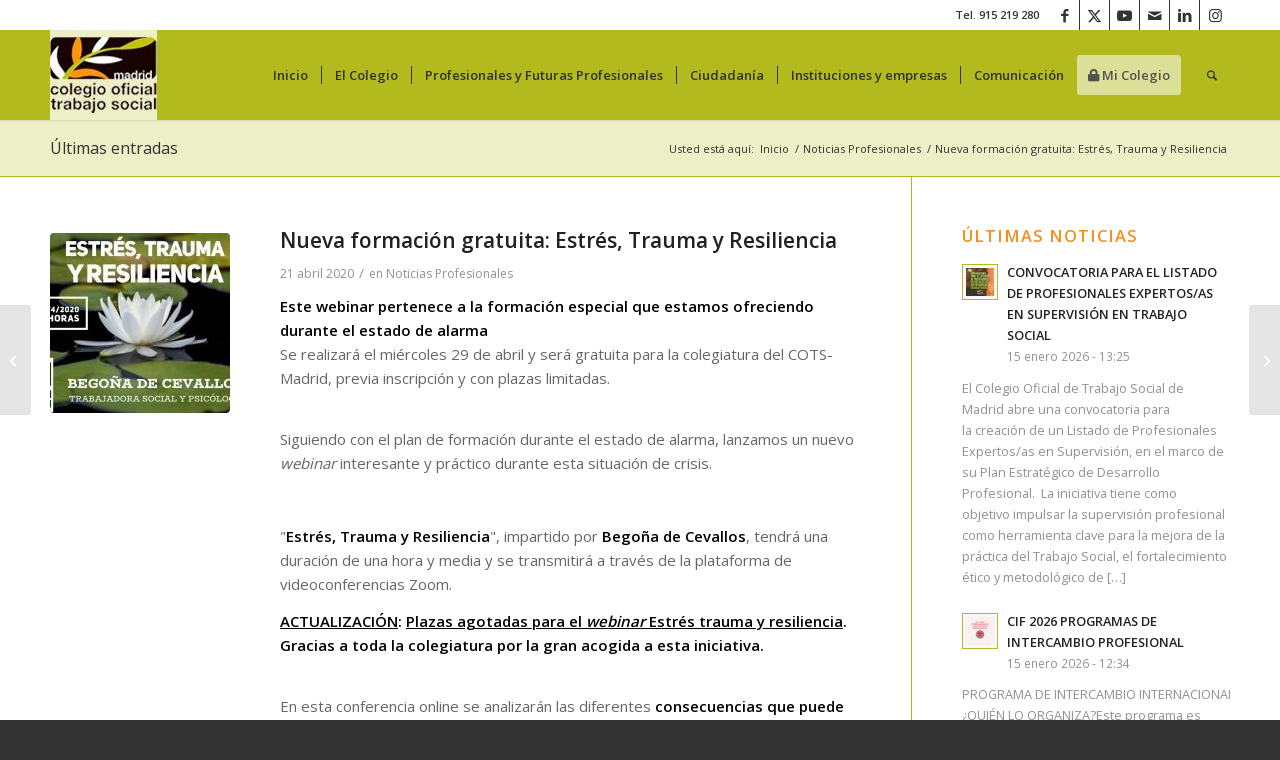

--- FILE ---
content_type: text/html; charset=UTF-8
request_url: https://www.comtrabajosocial.com/nueva-formacion-gratuita-estres-trauma-y-resiliencia/
body_size: 27898
content:
<!DOCTYPE html>
<html lang="es" class="html_stretched responsive av-preloader-disabled  html_header_top html_logo_left html_main_nav_header html_menu_right html_slim html_header_sticky html_header_shrinking html_header_topbar_active html_mobile_menu_tablet html_header_searchicon html_content_align_center html_header_unstick_top_disabled html_header_stretch_disabled html_minimal_header html_minimal_header_shadow html_av-overlay-side html_av-overlay-side-classic html_av-submenu-noclone html_entry_id_8763 av-cookies-no-cookie-consent av-no-preview av-default-lightbox html_text_menu_active av-mobile-menu-switch-default">
<head>
<meta charset="UTF-8" />


<!-- mobile setting -->
<meta name="viewport" content="width=device-width, initial-scale=1">

<!-- Scripts/CSS and wp_head hook -->
<meta name='robots' content='index, follow, max-image-preview:large, max-snippet:-1, max-video-preview:-1' />

	<!-- This site is optimized with the Yoast SEO plugin v26.7 - https://yoast.com/wordpress/plugins/seo/ -->
	<title>Nueva formación gratuita: Estrés, Trauma y Resiliencia - Colegio de Trabajo Social de Madrid</title>
	<link rel="canonical" href="https://www.comtrabajosocial.com/nueva-formacion-gratuita-estres-trauma-y-resiliencia/" />
	<meta property="og:locale" content="es_ES" />
	<meta property="og:type" content="article" />
	<meta property="og:title" content="Nueva formación gratuita: Estrés, Trauma y Resiliencia - Colegio de Trabajo Social de Madrid" />
	<meta property="og:description" content="Se realizará el miércoles 29 de abril y será gratuita para la colegiatura del COTS-Madrid, previa inscripción y con plazas limitadas." />
	<meta property="og:url" content="https://www.comtrabajosocial.com/nueva-formacion-gratuita-estres-trauma-y-resiliencia/" />
	<meta property="og:site_name" content="Colegio de Trabajo Social de Madrid" />
	<meta property="article:publisher" content="https://www.facebook.com/ColegioTrabajoSocialMadrid" />
	<meta property="article:published_time" content="2020-04-20T23:00:00+00:00" />
	<meta property="og:image" content="https://www.comtrabajosocial.com/wp-content/uploads/2021/12/2020_4_21_191819_estres.png" />
	<meta property="og:image:width" content="640" />
	<meta property="og:image:height" content="360" />
	<meta property="og:image:type" content="image/jpeg" />
	<meta name="author" content="administracion_dpqzah89" />
	<meta name="twitter:card" content="summary_large_image" />
	<meta name="twitter:creator" content="@ColegioTSMadrid" />
	<meta name="twitter:site" content="@ColegioTSMadrid" />
	<meta name="twitter:label1" content="Escrito por" />
	<meta name="twitter:data1" content="administracion_dpqzah89" />
	<meta name="twitter:label2" content="Tiempo de lectura" />
	<meta name="twitter:data2" content="2 minutos" />
	<script type="application/ld+json" class="yoast-schema-graph">{"@context":"https://schema.org","@graph":[{"@type":"Article","@id":"https://www.comtrabajosocial.com/nueva-formacion-gratuita-estres-trauma-y-resiliencia/#article","isPartOf":{"@id":"https://www.comtrabajosocial.com/nueva-formacion-gratuita-estres-trauma-y-resiliencia/"},"author":{"name":"administracion_dpqzah89","@id":"https://www.comtrabajosocial.com/#/schema/person/2ab8708d90b54fa89b4c90e6fbdacdfb"},"headline":"Nueva formación gratuita: Estrés, Trauma y Resiliencia","datePublished":"2020-04-20T23:00:00+00:00","mainEntityOfPage":{"@id":"https://www.comtrabajosocial.com/nueva-formacion-gratuita-estres-trauma-y-resiliencia/"},"wordCount":324,"publisher":{"@id":"https://www.comtrabajosocial.com/#organization"},"image":{"@id":"https://www.comtrabajosocial.com/nueva-formacion-gratuita-estres-trauma-y-resiliencia/#primaryimage"},"thumbnailUrl":"https://www.comtrabajosocial.com/wp-content/uploads/2021/12/2020_4_21_191819_estres.png","keywords":["2020","Formación"],"articleSection":["Noticias Profesionales"],"inLanguage":"es"},{"@type":"WebPage","@id":"https://www.comtrabajosocial.com/nueva-formacion-gratuita-estres-trauma-y-resiliencia/","url":"https://www.comtrabajosocial.com/nueva-formacion-gratuita-estres-trauma-y-resiliencia/","name":"Nueva formación gratuita: Estrés, Trauma y Resiliencia - Colegio de Trabajo Social de Madrid","isPartOf":{"@id":"https://www.comtrabajosocial.com/#website"},"primaryImageOfPage":{"@id":"https://www.comtrabajosocial.com/nueva-formacion-gratuita-estres-trauma-y-resiliencia/#primaryimage"},"image":{"@id":"https://www.comtrabajosocial.com/nueva-formacion-gratuita-estres-trauma-y-resiliencia/#primaryimage"},"thumbnailUrl":"https://www.comtrabajosocial.com/wp-content/uploads/2021/12/2020_4_21_191819_estres.png","datePublished":"2020-04-20T23:00:00+00:00","breadcrumb":{"@id":"https://www.comtrabajosocial.com/nueva-formacion-gratuita-estres-trauma-y-resiliencia/#breadcrumb"},"inLanguage":"es","potentialAction":[{"@type":"ReadAction","target":["https://www.comtrabajosocial.com/nueva-formacion-gratuita-estres-trauma-y-resiliencia/"]}]},{"@type":"ImageObject","inLanguage":"es","@id":"https://www.comtrabajosocial.com/nueva-formacion-gratuita-estres-trauma-y-resiliencia/#primaryimage","url":"https://www.comtrabajosocial.com/wp-content/uploads/2021/12/2020_4_21_191819_estres.png","contentUrl":"https://www.comtrabajosocial.com/wp-content/uploads/2021/12/2020_4_21_191819_estres.png","width":640,"height":360},{"@type":"BreadcrumbList","@id":"https://www.comtrabajosocial.com/nueva-formacion-gratuita-estres-trauma-y-resiliencia/#breadcrumb","itemListElement":[{"@type":"ListItem","position":1,"name":"Portada","item":"https://www.comtrabajosocial.com/inicio/"},{"@type":"ListItem","position":2,"name":"Nueva formación gratuita: Estrés, Trauma y Resiliencia"}]},{"@type":"WebSite","@id":"https://www.comtrabajosocial.com/#website","url":"https://www.comtrabajosocial.com/","name":"Colegio de Trabajo Social de Madrid","description":"Otro sitio realizado con WordPress","publisher":{"@id":"https://www.comtrabajosocial.com/#organization"},"potentialAction":[{"@type":"SearchAction","target":{"@type":"EntryPoint","urlTemplate":"https://www.comtrabajosocial.com/?s={search_term_string}"},"query-input":{"@type":"PropertyValueSpecification","valueRequired":true,"valueName":"search_term_string"}}],"inLanguage":"es"},{"@type":"Organization","@id":"https://www.comtrabajosocial.com/#organization","name":"Colegio Oficial de Trabajo Social de Madrid","url":"https://www.comtrabajosocial.com/","logo":{"@type":"ImageObject","inLanguage":"es","@id":"https://www.comtrabajosocial.com/#/schema/logo/image/","url":"https://www.comtrabajosocial.com/wp-content/uploads/2020/06/logo_comts.jpg","contentUrl":"https://www.comtrabajosocial.com/wp-content/uploads/2020/06/logo_comts.jpg","width":300,"height":250,"caption":"Colegio Oficial de Trabajo Social de Madrid"},"image":{"@id":"https://www.comtrabajosocial.com/#/schema/logo/image/"},"sameAs":["https://www.facebook.com/ColegioTrabajoSocialMadrid","https://x.com/ColegioTSMadrid","https://www.youtube.com/user/comtrabajosocial1"]},{"@type":"Person","@id":"https://www.comtrabajosocial.com/#/schema/person/2ab8708d90b54fa89b4c90e6fbdacdfb","name":"administracion_dpqzah89","image":{"@type":"ImageObject","inLanguage":"es","@id":"https://www.comtrabajosocial.com/#/schema/person/image/","url":"https://secure.gravatar.com/avatar/67352314e874b551ab5fd658e22f3c68754585a8a3a71e9f439543cec0ca10c6?s=96&d=mm&r=g","contentUrl":"https://secure.gravatar.com/avatar/67352314e874b551ab5fd658e22f3c68754585a8a3a71e9f439543cec0ca10c6?s=96&d=mm&r=g","caption":"administracion_dpqzah89"},"sameAs":["https://www.comtrabajosocial.com"],"url":"https://www.comtrabajosocial.com/author/administracion_dpqzah89/"}]}</script>
	<!-- / Yoast SEO plugin. -->


<link rel='dns-prefetch' href='//use.fontawesome.com' />
<link rel="alternate" type="application/rss+xml" title="Colegio de Trabajo Social de Madrid &raquo; Feed" href="https://www.comtrabajosocial.com/feed/" />
<link rel="alternate" type="application/rss+xml" title="Colegio de Trabajo Social de Madrid &raquo; Feed de los comentarios" href="https://www.comtrabajosocial.com/comments/feed/" />
<link rel="alternate" title="oEmbed (JSON)" type="application/json+oembed" href="https://www.comtrabajosocial.com/wp-json/oembed/1.0/embed?url=https%3A%2F%2Fwww.comtrabajosocial.com%2Fnueva-formacion-gratuita-estres-trauma-y-resiliencia%2F" />
<link rel="alternate" title="oEmbed (XML)" type="text/xml+oembed" href="https://www.comtrabajosocial.com/wp-json/oembed/1.0/embed?url=https%3A%2F%2Fwww.comtrabajosocial.com%2Fnueva-formacion-gratuita-estres-trauma-y-resiliencia%2F&#038;format=xml" />

<!-- google webfont font replacement -->

			<script type='text/javascript'>

				(function() {

					/*	check if webfonts are disabled by user setting via cookie - or user must opt in.	*/
					var html = document.getElementsByTagName('html')[0];
					var cookie_check = html.className.indexOf('av-cookies-needs-opt-in') >= 0 || html.className.indexOf('av-cookies-can-opt-out') >= 0;
					var allow_continue = true;
					var silent_accept_cookie = html.className.indexOf('av-cookies-user-silent-accept') >= 0;

					if( cookie_check && ! silent_accept_cookie )
					{
						if( ! document.cookie.match(/aviaCookieConsent/) || html.className.indexOf('av-cookies-session-refused') >= 0 )
						{
							allow_continue = false;
						}
						else
						{
							if( ! document.cookie.match(/aviaPrivacyRefuseCookiesHideBar/) )
							{
								allow_continue = false;
							}
							else if( ! document.cookie.match(/aviaPrivacyEssentialCookiesEnabled/) )
							{
								allow_continue = false;
							}
							else if( document.cookie.match(/aviaPrivacyGoogleWebfontsDisabled/) )
							{
								allow_continue = false;
							}
						}
					}

					if( allow_continue )
					{
						var f = document.createElement('link');

						f.type 	= 'text/css';
						f.rel 	= 'stylesheet';
						f.href 	= 'https://fonts.googleapis.com/css?family=Open+Sans:400,600&display=auto';
						f.id 	= 'avia-google-webfont';

						document.getElementsByTagName('head')[0].appendChild(f);
					}
				})();

			</script>
			<style id='wp-img-auto-sizes-contain-inline-css' type='text/css'>
img:is([sizes=auto i],[sizes^="auto," i]){contain-intrinsic-size:3000px 1500px}
/*# sourceURL=wp-img-auto-sizes-contain-inline-css */
</style>
<link rel='stylesheet' id='argpd-cookies-eu-banner-css' href='https://www.comtrabajosocial.com/wp-content/plugins/adapta-rgpd/assets/css/cookies-banner-modern-light.css?ver=1.3.9' type='text/css' media='all' />
<link rel='stylesheet' id='wp-block-library-css' href='https://www.comtrabajosocial.com/wp-includes/css/dist/block-library/style.min.css?ver=6.9' type='text/css' media='all' />
<style id='wp-block-paragraph-inline-css' type='text/css'>
.is-small-text{font-size:.875em}.is-regular-text{font-size:1em}.is-large-text{font-size:2.25em}.is-larger-text{font-size:3em}.has-drop-cap:not(:focus):first-letter{float:left;font-size:8.4em;font-style:normal;font-weight:100;line-height:.68;margin:.05em .1em 0 0;text-transform:uppercase}body.rtl .has-drop-cap:not(:focus):first-letter{float:none;margin-left:.1em}p.has-drop-cap.has-background{overflow:hidden}:root :where(p.has-background){padding:1.25em 2.375em}:where(p.has-text-color:not(.has-link-color)) a{color:inherit}p.has-text-align-left[style*="writing-mode:vertical-lr"],p.has-text-align-right[style*="writing-mode:vertical-rl"]{rotate:180deg}
/*# sourceURL=https://www.comtrabajosocial.com/wp-includes/blocks/paragraph/style.min.css */
</style>
<style id='global-styles-inline-css' type='text/css'>
:root{--wp--preset--aspect-ratio--square: 1;--wp--preset--aspect-ratio--4-3: 4/3;--wp--preset--aspect-ratio--3-4: 3/4;--wp--preset--aspect-ratio--3-2: 3/2;--wp--preset--aspect-ratio--2-3: 2/3;--wp--preset--aspect-ratio--16-9: 16/9;--wp--preset--aspect-ratio--9-16: 9/16;--wp--preset--color--black: #000000;--wp--preset--color--cyan-bluish-gray: #abb8c3;--wp--preset--color--white: #ffffff;--wp--preset--color--pale-pink: #f78da7;--wp--preset--color--vivid-red: #cf2e2e;--wp--preset--color--luminous-vivid-orange: #ff6900;--wp--preset--color--luminous-vivid-amber: #fcb900;--wp--preset--color--light-green-cyan: #7bdcb5;--wp--preset--color--vivid-green-cyan: #00d084;--wp--preset--color--pale-cyan-blue: #8ed1fc;--wp--preset--color--vivid-cyan-blue: #0693e3;--wp--preset--color--vivid-purple: #9b51e0;--wp--preset--color--metallic-red: #b02b2c;--wp--preset--color--maximum-yellow-red: #edae44;--wp--preset--color--yellow-sun: #eeee22;--wp--preset--color--palm-leaf: #83a846;--wp--preset--color--aero: #7bb0e7;--wp--preset--color--old-lavender: #745f7e;--wp--preset--color--steel-teal: #5f8789;--wp--preset--color--raspberry-pink: #d65799;--wp--preset--color--medium-turquoise: #4ecac2;--wp--preset--gradient--vivid-cyan-blue-to-vivid-purple: linear-gradient(135deg,rgb(6,147,227) 0%,rgb(155,81,224) 100%);--wp--preset--gradient--light-green-cyan-to-vivid-green-cyan: linear-gradient(135deg,rgb(122,220,180) 0%,rgb(0,208,130) 100%);--wp--preset--gradient--luminous-vivid-amber-to-luminous-vivid-orange: linear-gradient(135deg,rgb(252,185,0) 0%,rgb(255,105,0) 100%);--wp--preset--gradient--luminous-vivid-orange-to-vivid-red: linear-gradient(135deg,rgb(255,105,0) 0%,rgb(207,46,46) 100%);--wp--preset--gradient--very-light-gray-to-cyan-bluish-gray: linear-gradient(135deg,rgb(238,238,238) 0%,rgb(169,184,195) 100%);--wp--preset--gradient--cool-to-warm-spectrum: linear-gradient(135deg,rgb(74,234,220) 0%,rgb(151,120,209) 20%,rgb(207,42,186) 40%,rgb(238,44,130) 60%,rgb(251,105,98) 80%,rgb(254,248,76) 100%);--wp--preset--gradient--blush-light-purple: linear-gradient(135deg,rgb(255,206,236) 0%,rgb(152,150,240) 100%);--wp--preset--gradient--blush-bordeaux: linear-gradient(135deg,rgb(254,205,165) 0%,rgb(254,45,45) 50%,rgb(107,0,62) 100%);--wp--preset--gradient--luminous-dusk: linear-gradient(135deg,rgb(255,203,112) 0%,rgb(199,81,192) 50%,rgb(65,88,208) 100%);--wp--preset--gradient--pale-ocean: linear-gradient(135deg,rgb(255,245,203) 0%,rgb(182,227,212) 50%,rgb(51,167,181) 100%);--wp--preset--gradient--electric-grass: linear-gradient(135deg,rgb(202,248,128) 0%,rgb(113,206,126) 100%);--wp--preset--gradient--midnight: linear-gradient(135deg,rgb(2,3,129) 0%,rgb(40,116,252) 100%);--wp--preset--font-size--small: 1rem;--wp--preset--font-size--medium: 1.125rem;--wp--preset--font-size--large: 1.75rem;--wp--preset--font-size--x-large: clamp(1.75rem, 3vw, 2.25rem);--wp--preset--spacing--20: 0.44rem;--wp--preset--spacing--30: 0.67rem;--wp--preset--spacing--40: 1rem;--wp--preset--spacing--50: 1.5rem;--wp--preset--spacing--60: 2.25rem;--wp--preset--spacing--70: 3.38rem;--wp--preset--spacing--80: 5.06rem;--wp--preset--shadow--natural: 6px 6px 9px rgba(0, 0, 0, 0.2);--wp--preset--shadow--deep: 12px 12px 50px rgba(0, 0, 0, 0.4);--wp--preset--shadow--sharp: 6px 6px 0px rgba(0, 0, 0, 0.2);--wp--preset--shadow--outlined: 6px 6px 0px -3px rgb(255, 255, 255), 6px 6px rgb(0, 0, 0);--wp--preset--shadow--crisp: 6px 6px 0px rgb(0, 0, 0);}:root { --wp--style--global--content-size: 800px;--wp--style--global--wide-size: 1130px; }:where(body) { margin: 0; }.wp-site-blocks > .alignleft { float: left; margin-right: 2em; }.wp-site-blocks > .alignright { float: right; margin-left: 2em; }.wp-site-blocks > .aligncenter { justify-content: center; margin-left: auto; margin-right: auto; }:where(.is-layout-flex){gap: 0.5em;}:where(.is-layout-grid){gap: 0.5em;}.is-layout-flow > .alignleft{float: left;margin-inline-start: 0;margin-inline-end: 2em;}.is-layout-flow > .alignright{float: right;margin-inline-start: 2em;margin-inline-end: 0;}.is-layout-flow > .aligncenter{margin-left: auto !important;margin-right: auto !important;}.is-layout-constrained > .alignleft{float: left;margin-inline-start: 0;margin-inline-end: 2em;}.is-layout-constrained > .alignright{float: right;margin-inline-start: 2em;margin-inline-end: 0;}.is-layout-constrained > .aligncenter{margin-left: auto !important;margin-right: auto !important;}.is-layout-constrained > :where(:not(.alignleft):not(.alignright):not(.alignfull)){max-width: var(--wp--style--global--content-size);margin-left: auto !important;margin-right: auto !important;}.is-layout-constrained > .alignwide{max-width: var(--wp--style--global--wide-size);}body .is-layout-flex{display: flex;}.is-layout-flex{flex-wrap: wrap;align-items: center;}.is-layout-flex > :is(*, div){margin: 0;}body .is-layout-grid{display: grid;}.is-layout-grid > :is(*, div){margin: 0;}body{padding-top: 0px;padding-right: 0px;padding-bottom: 0px;padding-left: 0px;}a:where(:not(.wp-element-button)){text-decoration: underline;}:root :where(.wp-element-button, .wp-block-button__link){background-color: #32373c;border-width: 0;color: #fff;font-family: inherit;font-size: inherit;font-style: inherit;font-weight: inherit;letter-spacing: inherit;line-height: inherit;padding-top: calc(0.667em + 2px);padding-right: calc(1.333em + 2px);padding-bottom: calc(0.667em + 2px);padding-left: calc(1.333em + 2px);text-decoration: none;text-transform: inherit;}.has-black-color{color: var(--wp--preset--color--black) !important;}.has-cyan-bluish-gray-color{color: var(--wp--preset--color--cyan-bluish-gray) !important;}.has-white-color{color: var(--wp--preset--color--white) !important;}.has-pale-pink-color{color: var(--wp--preset--color--pale-pink) !important;}.has-vivid-red-color{color: var(--wp--preset--color--vivid-red) !important;}.has-luminous-vivid-orange-color{color: var(--wp--preset--color--luminous-vivid-orange) !important;}.has-luminous-vivid-amber-color{color: var(--wp--preset--color--luminous-vivid-amber) !important;}.has-light-green-cyan-color{color: var(--wp--preset--color--light-green-cyan) !important;}.has-vivid-green-cyan-color{color: var(--wp--preset--color--vivid-green-cyan) !important;}.has-pale-cyan-blue-color{color: var(--wp--preset--color--pale-cyan-blue) !important;}.has-vivid-cyan-blue-color{color: var(--wp--preset--color--vivid-cyan-blue) !important;}.has-vivid-purple-color{color: var(--wp--preset--color--vivid-purple) !important;}.has-metallic-red-color{color: var(--wp--preset--color--metallic-red) !important;}.has-maximum-yellow-red-color{color: var(--wp--preset--color--maximum-yellow-red) !important;}.has-yellow-sun-color{color: var(--wp--preset--color--yellow-sun) !important;}.has-palm-leaf-color{color: var(--wp--preset--color--palm-leaf) !important;}.has-aero-color{color: var(--wp--preset--color--aero) !important;}.has-old-lavender-color{color: var(--wp--preset--color--old-lavender) !important;}.has-steel-teal-color{color: var(--wp--preset--color--steel-teal) !important;}.has-raspberry-pink-color{color: var(--wp--preset--color--raspberry-pink) !important;}.has-medium-turquoise-color{color: var(--wp--preset--color--medium-turquoise) !important;}.has-black-background-color{background-color: var(--wp--preset--color--black) !important;}.has-cyan-bluish-gray-background-color{background-color: var(--wp--preset--color--cyan-bluish-gray) !important;}.has-white-background-color{background-color: var(--wp--preset--color--white) !important;}.has-pale-pink-background-color{background-color: var(--wp--preset--color--pale-pink) !important;}.has-vivid-red-background-color{background-color: var(--wp--preset--color--vivid-red) !important;}.has-luminous-vivid-orange-background-color{background-color: var(--wp--preset--color--luminous-vivid-orange) !important;}.has-luminous-vivid-amber-background-color{background-color: var(--wp--preset--color--luminous-vivid-amber) !important;}.has-light-green-cyan-background-color{background-color: var(--wp--preset--color--light-green-cyan) !important;}.has-vivid-green-cyan-background-color{background-color: var(--wp--preset--color--vivid-green-cyan) !important;}.has-pale-cyan-blue-background-color{background-color: var(--wp--preset--color--pale-cyan-blue) !important;}.has-vivid-cyan-blue-background-color{background-color: var(--wp--preset--color--vivid-cyan-blue) !important;}.has-vivid-purple-background-color{background-color: var(--wp--preset--color--vivid-purple) !important;}.has-metallic-red-background-color{background-color: var(--wp--preset--color--metallic-red) !important;}.has-maximum-yellow-red-background-color{background-color: var(--wp--preset--color--maximum-yellow-red) !important;}.has-yellow-sun-background-color{background-color: var(--wp--preset--color--yellow-sun) !important;}.has-palm-leaf-background-color{background-color: var(--wp--preset--color--palm-leaf) !important;}.has-aero-background-color{background-color: var(--wp--preset--color--aero) !important;}.has-old-lavender-background-color{background-color: var(--wp--preset--color--old-lavender) !important;}.has-steel-teal-background-color{background-color: var(--wp--preset--color--steel-teal) !important;}.has-raspberry-pink-background-color{background-color: var(--wp--preset--color--raspberry-pink) !important;}.has-medium-turquoise-background-color{background-color: var(--wp--preset--color--medium-turquoise) !important;}.has-black-border-color{border-color: var(--wp--preset--color--black) !important;}.has-cyan-bluish-gray-border-color{border-color: var(--wp--preset--color--cyan-bluish-gray) !important;}.has-white-border-color{border-color: var(--wp--preset--color--white) !important;}.has-pale-pink-border-color{border-color: var(--wp--preset--color--pale-pink) !important;}.has-vivid-red-border-color{border-color: var(--wp--preset--color--vivid-red) !important;}.has-luminous-vivid-orange-border-color{border-color: var(--wp--preset--color--luminous-vivid-orange) !important;}.has-luminous-vivid-amber-border-color{border-color: var(--wp--preset--color--luminous-vivid-amber) !important;}.has-light-green-cyan-border-color{border-color: var(--wp--preset--color--light-green-cyan) !important;}.has-vivid-green-cyan-border-color{border-color: var(--wp--preset--color--vivid-green-cyan) !important;}.has-pale-cyan-blue-border-color{border-color: var(--wp--preset--color--pale-cyan-blue) !important;}.has-vivid-cyan-blue-border-color{border-color: var(--wp--preset--color--vivid-cyan-blue) !important;}.has-vivid-purple-border-color{border-color: var(--wp--preset--color--vivid-purple) !important;}.has-metallic-red-border-color{border-color: var(--wp--preset--color--metallic-red) !important;}.has-maximum-yellow-red-border-color{border-color: var(--wp--preset--color--maximum-yellow-red) !important;}.has-yellow-sun-border-color{border-color: var(--wp--preset--color--yellow-sun) !important;}.has-palm-leaf-border-color{border-color: var(--wp--preset--color--palm-leaf) !important;}.has-aero-border-color{border-color: var(--wp--preset--color--aero) !important;}.has-old-lavender-border-color{border-color: var(--wp--preset--color--old-lavender) !important;}.has-steel-teal-border-color{border-color: var(--wp--preset--color--steel-teal) !important;}.has-raspberry-pink-border-color{border-color: var(--wp--preset--color--raspberry-pink) !important;}.has-medium-turquoise-border-color{border-color: var(--wp--preset--color--medium-turquoise) !important;}.has-vivid-cyan-blue-to-vivid-purple-gradient-background{background: var(--wp--preset--gradient--vivid-cyan-blue-to-vivid-purple) !important;}.has-light-green-cyan-to-vivid-green-cyan-gradient-background{background: var(--wp--preset--gradient--light-green-cyan-to-vivid-green-cyan) !important;}.has-luminous-vivid-amber-to-luminous-vivid-orange-gradient-background{background: var(--wp--preset--gradient--luminous-vivid-amber-to-luminous-vivid-orange) !important;}.has-luminous-vivid-orange-to-vivid-red-gradient-background{background: var(--wp--preset--gradient--luminous-vivid-orange-to-vivid-red) !important;}.has-very-light-gray-to-cyan-bluish-gray-gradient-background{background: var(--wp--preset--gradient--very-light-gray-to-cyan-bluish-gray) !important;}.has-cool-to-warm-spectrum-gradient-background{background: var(--wp--preset--gradient--cool-to-warm-spectrum) !important;}.has-blush-light-purple-gradient-background{background: var(--wp--preset--gradient--blush-light-purple) !important;}.has-blush-bordeaux-gradient-background{background: var(--wp--preset--gradient--blush-bordeaux) !important;}.has-luminous-dusk-gradient-background{background: var(--wp--preset--gradient--luminous-dusk) !important;}.has-pale-ocean-gradient-background{background: var(--wp--preset--gradient--pale-ocean) !important;}.has-electric-grass-gradient-background{background: var(--wp--preset--gradient--electric-grass) !important;}.has-midnight-gradient-background{background: var(--wp--preset--gradient--midnight) !important;}.has-small-font-size{font-size: var(--wp--preset--font-size--small) !important;}.has-medium-font-size{font-size: var(--wp--preset--font-size--medium) !important;}.has-large-font-size{font-size: var(--wp--preset--font-size--large) !important;}.has-x-large-font-size{font-size: var(--wp--preset--font-size--x-large) !important;}
/*# sourceURL=global-styles-inline-css */
</style>

<style id='font-awesome-svg-styles-default-inline-css' type='text/css'>
.svg-inline--fa {
  display: inline-block;
  height: 1em;
  overflow: visible;
  vertical-align: -.125em;
}
/*# sourceURL=font-awesome-svg-styles-default-inline-css */
</style>
<link rel='stylesheet' id='font-awesome-svg-styles-css' href='https://www.comtrabajosocial.com/wp-content/uploads/font-awesome/v5.14.0/css/svg-with-js.css' type='text/css' media='all' />
<style id='font-awesome-svg-styles-inline-css' type='text/css'>
   .wp-block-font-awesome-icon svg::before,
   .wp-rich-text-font-awesome-icon svg::before {content: unset;}
/*# sourceURL=font-awesome-svg-styles-inline-css */
</style>
<link rel='stylesheet' id='fancybox-css' href='https://www.comtrabajosocial.com/wp-content/plugins/wp-fancybox/dist/fancybox/fancybox.css?ver=6.9' type='text/css' media='all' />
<link rel='stylesheet' id='wp-job-manager-job-listings-css' href='https://www.comtrabajosocial.com/wp-content/plugins/wp-job-manager/assets/dist/css/job-listings.css?ver=598383a28ac5f9f156e4' type='text/css' media='all' />
<link rel='stylesheet' id='font-awesome-official-css' href='https://use.fontawesome.com/releases/v5.14.0/css/all.css' type='text/css' media='all' integrity="sha384-HzLeBuhoNPvSl5KYnjx0BT+WB0QEEqLprO+NBkkk5gbc67FTaL7XIGa2w1L0Xbgc" crossorigin="anonymous" />
<link rel='stylesheet' id='avia-merged-styles-css' href='https://www.comtrabajosocial.com/wp-content/uploads/dynamic_avia/avia-merged-styles-e99f82ccea54be03806d048c508aa60e---69671c9ae794e.css' type='text/css' media='all' />
<link rel='stylesheet' id='font-awesome-official-v4shim-css' href='https://use.fontawesome.com/releases/v5.14.0/css/v4-shims.css' type='text/css' media='all' integrity="sha384-9aKO2QU3KETrRCCXFbhLK16iRd15nC+OYEmpVb54jY8/CEXz/GVRsnM73wcbYw+m" crossorigin="anonymous" />
<style id='font-awesome-official-v4shim-inline-css' type='text/css'>
@font-face {
font-family: "FontAwesome";
font-display: block;
src: url("https://use.fontawesome.com/releases/v5.14.0/webfonts/fa-brands-400.eot"),
		url("https://use.fontawesome.com/releases/v5.14.0/webfonts/fa-brands-400.eot?#iefix") format("embedded-opentype"),
		url("https://use.fontawesome.com/releases/v5.14.0/webfonts/fa-brands-400.woff2") format("woff2"),
		url("https://use.fontawesome.com/releases/v5.14.0/webfonts/fa-brands-400.woff") format("woff"),
		url("https://use.fontawesome.com/releases/v5.14.0/webfonts/fa-brands-400.ttf") format("truetype"),
		url("https://use.fontawesome.com/releases/v5.14.0/webfonts/fa-brands-400.svg#fontawesome") format("svg");
}

@font-face {
font-family: "FontAwesome";
font-display: block;
src: url("https://use.fontawesome.com/releases/v5.14.0/webfonts/fa-solid-900.eot"),
		url("https://use.fontawesome.com/releases/v5.14.0/webfonts/fa-solid-900.eot?#iefix") format("embedded-opentype"),
		url("https://use.fontawesome.com/releases/v5.14.0/webfonts/fa-solid-900.woff2") format("woff2"),
		url("https://use.fontawesome.com/releases/v5.14.0/webfonts/fa-solid-900.woff") format("woff"),
		url("https://use.fontawesome.com/releases/v5.14.0/webfonts/fa-solid-900.ttf") format("truetype"),
		url("https://use.fontawesome.com/releases/v5.14.0/webfonts/fa-solid-900.svg#fontawesome") format("svg");
}

@font-face {
font-family: "FontAwesome";
font-display: block;
src: url("https://use.fontawesome.com/releases/v5.14.0/webfonts/fa-regular-400.eot"),
		url("https://use.fontawesome.com/releases/v5.14.0/webfonts/fa-regular-400.eot?#iefix") format("embedded-opentype"),
		url("https://use.fontawesome.com/releases/v5.14.0/webfonts/fa-regular-400.woff2") format("woff2"),
		url("https://use.fontawesome.com/releases/v5.14.0/webfonts/fa-regular-400.woff") format("woff"),
		url("https://use.fontawesome.com/releases/v5.14.0/webfonts/fa-regular-400.ttf") format("truetype"),
		url("https://use.fontawesome.com/releases/v5.14.0/webfonts/fa-regular-400.svg#fontawesome") format("svg");
unicode-range: U+F004-F005,U+F007,U+F017,U+F022,U+F024,U+F02E,U+F03E,U+F044,U+F057-F059,U+F06E,U+F070,U+F075,U+F07B-F07C,U+F080,U+F086,U+F089,U+F094,U+F09D,U+F0A0,U+F0A4-F0A7,U+F0C5,U+F0C7-F0C8,U+F0E0,U+F0EB,U+F0F3,U+F0F8,U+F0FE,U+F111,U+F118-F11A,U+F11C,U+F133,U+F144,U+F146,U+F14A,U+F14D-F14E,U+F150-F152,U+F15B-F15C,U+F164-F165,U+F185-F186,U+F191-F192,U+F1AD,U+F1C1-F1C9,U+F1CD,U+F1D8,U+F1E3,U+F1EA,U+F1F6,U+F1F9,U+F20A,U+F247-F249,U+F24D,U+F254-F25B,U+F25D,U+F267,U+F271-F274,U+F279,U+F28B,U+F28D,U+F2B5-F2B6,U+F2B9,U+F2BB,U+F2BD,U+F2C1-F2C2,U+F2D0,U+F2D2,U+F2DC,U+F2ED,U+F328,U+F358-F35B,U+F3A5,U+F3D1,U+F410,U+F4AD;
}
/*# sourceURL=font-awesome-official-v4shim-inline-css */
</style>
<script type="text/javascript" src="https://www.comtrabajosocial.com/wp-includes/js/jquery/jquery.min.js?ver=3.7.1" id="jquery-core-js"></script>
<script type="text/javascript" src="https://www.comtrabajosocial.com/wp-content/plugins/adapta-rgpd/assets/js/cookies-eu-banner.js?ver=1.3.9" id="argpd-cookies-eu-banner-js"></script>
<script type="text/javascript" src="https://www.comtrabajosocial.com/wp-content/plugins/wp-fancybox/dist/fancybox/fancybox.js?ver=1.0.4" id="fancybox-js"></script>
<script type="text/javascript" src="https://www.comtrabajosocial.com/wp-content/uploads/dynamic_avia/avia-head-scripts-4eef96767e7ec578c4dcc5eae96076c2---69671c9d0c0f0.js" id="avia-head-scripts-js"></script>
<link rel="https://api.w.org/" href="https://www.comtrabajosocial.com/wp-json/" /><link rel="alternate" title="JSON" type="application/json" href="https://www.comtrabajosocial.com/wp-json/wp/v2/posts/8763" /><link rel="EditURI" type="application/rsd+xml" title="RSD" href="https://www.comtrabajosocial.com/xmlrpc.php?rsd" />
<meta name="generator" content="WordPress 6.9" />
<link rel='shortlink' href='https://www.comtrabajosocial.com/?p=8763' />

<link rel="icon" href="https://www.comtrabajosocial.com/wp-content/uploads/2023/10/favicon_colegio.png" type="image/png">
<!--[if lt IE 9]><script src="https://www.comtrabajosocial.com/wp-content/themes/enfold/js/html5shiv.js"></script><![endif]--><link rel="profile" href="https://gmpg.org/xfn/11" />
<link rel="alternate" type="application/rss+xml" title="Colegio de Trabajo Social de Madrid RSS2 Feed" href="https://www.comtrabajosocial.com/feed/" />
<link rel="pingback" href="https://www.comtrabajosocial.com/xmlrpc.php" />

<!-- To speed up the rendering and to display the site as fast as possible to the user we include some styles and scripts for above the fold content inline -->
<script type="text/javascript">'use strict';var avia_is_mobile=!1;if(/Android|webOS|iPhone|iPad|iPod|BlackBerry|IEMobile|Opera Mini/i.test(navigator.userAgent)&&'ontouchstart' in document.documentElement){avia_is_mobile=!0;document.documentElement.className+=' avia_mobile '}
else{document.documentElement.className+=' avia_desktop '};document.documentElement.className+=' js_active ';(function(){var e=['-webkit-','-moz-','-ms-',''],n='',o=!1,a=!1;for(var t in e){if(e[t]+'transform' in document.documentElement.style){o=!0;n=e[t]+'transform'};if(e[t]+'perspective' in document.documentElement.style){a=!0}};if(o){document.documentElement.className+=' avia_transform '};if(a){document.documentElement.className+=' avia_transform3d '};if(typeof document.getElementsByClassName=='function'&&typeof document.documentElement.getBoundingClientRect=='function'&&avia_is_mobile==!1){if(n&&window.innerHeight>0){setTimeout(function(){var e=0,o={},a=0,t=document.getElementsByClassName('av-parallax'),i=window.pageYOffset||document.documentElement.scrollTop;for(e=0;e<t.length;e++){t[e].style.top='0px';o=t[e].getBoundingClientRect();a=Math.ceil((window.innerHeight+i-o.top)*0.3);t[e].style[n]='translate(0px, '+a+'px)';t[e].style.top='auto';t[e].className+=' enabled-parallax '}},50)}}})();</script><link rel="icon" href="https://www.comtrabajosocial.com/wp-content/uploads/2023/10/favicon_colegio.png" sizes="32x32" />
<link rel="icon" href="https://www.comtrabajosocial.com/wp-content/uploads/2023/10/favicon_colegio.png" sizes="192x192" />
<link rel="apple-touch-icon" href="https://www.comtrabajosocial.com/wp-content/uploads/2023/10/favicon_colegio.png" />
<meta name="msapplication-TileImage" content="https://www.comtrabajosocial.com/wp-content/uploads/2023/10/favicon_colegio.png" />
<style type="text/css">
		@font-face {font-family: 'entypo-fontello-enfold'; font-weight: normal; font-style: normal; font-display: auto;
		src: url('https://www.comtrabajosocial.com/wp-content/themes/enfold/config-templatebuilder/avia-template-builder/assets/fonts/entypo-fontello-enfold/entypo-fontello-enfold.woff2') format('woff2'),
		url('https://www.comtrabajosocial.com/wp-content/themes/enfold/config-templatebuilder/avia-template-builder/assets/fonts/entypo-fontello-enfold/entypo-fontello-enfold.woff') format('woff'),
		url('https://www.comtrabajosocial.com/wp-content/themes/enfold/config-templatebuilder/avia-template-builder/assets/fonts/entypo-fontello-enfold/entypo-fontello-enfold.ttf') format('truetype'),
		url('https://www.comtrabajosocial.com/wp-content/themes/enfold/config-templatebuilder/avia-template-builder/assets/fonts/entypo-fontello-enfold/entypo-fontello-enfold.svg#entypo-fontello-enfold') format('svg'),
		url('https://www.comtrabajosocial.com/wp-content/themes/enfold/config-templatebuilder/avia-template-builder/assets/fonts/entypo-fontello-enfold/entypo-fontello-enfold.eot'),
		url('https://www.comtrabajosocial.com/wp-content/themes/enfold/config-templatebuilder/avia-template-builder/assets/fonts/entypo-fontello-enfold/entypo-fontello-enfold.eot?#iefix') format('embedded-opentype');
		}

		#top .avia-font-entypo-fontello-enfold, body .avia-font-entypo-fontello-enfold, html body [data-av_iconfont='entypo-fontello-enfold']:before{ font-family: 'entypo-fontello-enfold'; }
		
		@font-face {font-family: 'entypo-fontello'; font-weight: normal; font-style: normal; font-display: auto;
		src: url('https://www.comtrabajosocial.com/wp-content/themes/enfold/config-templatebuilder/avia-template-builder/assets/fonts/entypo-fontello/entypo-fontello.woff2') format('woff2'),
		url('https://www.comtrabajosocial.com/wp-content/themes/enfold/config-templatebuilder/avia-template-builder/assets/fonts/entypo-fontello/entypo-fontello.woff') format('woff'),
		url('https://www.comtrabajosocial.com/wp-content/themes/enfold/config-templatebuilder/avia-template-builder/assets/fonts/entypo-fontello/entypo-fontello.ttf') format('truetype'),
		url('https://www.comtrabajosocial.com/wp-content/themes/enfold/config-templatebuilder/avia-template-builder/assets/fonts/entypo-fontello/entypo-fontello.svg#entypo-fontello') format('svg'),
		url('https://www.comtrabajosocial.com/wp-content/themes/enfold/config-templatebuilder/avia-template-builder/assets/fonts/entypo-fontello/entypo-fontello.eot'),
		url('https://www.comtrabajosocial.com/wp-content/themes/enfold/config-templatebuilder/avia-template-builder/assets/fonts/entypo-fontello/entypo-fontello.eot?#iefix') format('embedded-opentype');
		}

		#top .avia-font-entypo-fontello, body .avia-font-entypo-fontello, html body [data-av_iconfont='entypo-fontello']:before{ font-family: 'entypo-fontello'; }
		
		@font-face {font-family: 'fontawesome5free-solid'; font-weight: normal; font-style: normal; font-display: auto;
		src: url('https://www.comtrabajosocial.com/wp-content/uploads/avia_fonts/fontawesome5free-solid/fontawesome5free-solid.woff2') format('woff2'),
		url('https://www.comtrabajosocial.com/wp-content/uploads/avia_fonts/fontawesome5free-solid/fontawesome5free-solid.woff') format('woff'),
		url('https://www.comtrabajosocial.com/wp-content/uploads/avia_fonts/fontawesome5free-solid/fontawesome5free-solid.ttf') format('truetype'),
		url('https://www.comtrabajosocial.com/wp-content/uploads/avia_fonts/fontawesome5free-solid/fontawesome5free-solid.svg#fontawesome5free-solid') format('svg'),
		url('https://www.comtrabajosocial.com/wp-content/uploads/avia_fonts/fontawesome5free-solid/fontawesome5free-solid.eot'),
		url('https://www.comtrabajosocial.com/wp-content/uploads/avia_fonts/fontawesome5free-solid/fontawesome5free-solid.eot?#iefix') format('embedded-opentype');
		}

		#top .avia-font-fontawesome5free-solid, body .avia-font-fontawesome5free-solid, html body [data-av_iconfont='fontawesome5free-solid']:before{ font-family: 'fontawesome5free-solid'; }
		
		@font-face {font-family: 'la-solid-900'; font-weight: normal; font-style: normal; font-display: auto;
		src: url('https://www.comtrabajosocial.com/wp-content/uploads/avia_fonts/la-solid-900/la-solid-900.woff2') format('woff2'),
		url('https://www.comtrabajosocial.com/wp-content/uploads/avia_fonts/la-solid-900/la-solid-900.woff') format('woff'),
		url('https://www.comtrabajosocial.com/wp-content/uploads/avia_fonts/la-solid-900/la-solid-900.ttf') format('truetype'),
		url('https://www.comtrabajosocial.com/wp-content/uploads/avia_fonts/la-solid-900/la-solid-900.svg#la-solid-900') format('svg'),
		url('https://www.comtrabajosocial.com/wp-content/uploads/avia_fonts/la-solid-900/la-solid-900.eot'),
		url('https://www.comtrabajosocial.com/wp-content/uploads/avia_fonts/la-solid-900/la-solid-900.eot?#iefix') format('embedded-opentype');
		}

		#top .avia-font-la-solid-900, body .avia-font-la-solid-900, html body [data-av_iconfont='la-solid-900']:before{ font-family: 'la-solid-900'; }
		</style>

<!--
Debugging Info for Theme support: 

Theme: Enfold
Version: 7.1.3
Installed: enfold
AviaFramework Version: 5.6
AviaBuilder Version: 6.0
aviaElementManager Version: 1.0.1
ML:1024-PU:33-PLA:19
WP:6.9
Compress: CSS:all theme files - JS:all theme files
Updates: enabled - token has changed and not verified
PLAu:17
-->
</head>

<body id="top" class="wp-singular post-template-default single single-post postid-8763 single-format-standard wp-theme-enfold stretched rtl_columns av-curtain-numeric open_sans  post-type-post category-noticias post_tag-2020 post_tag-formacion avia-responsive-images-support enfold" itemscope="itemscope" itemtype="https://schema.org/WebPage" >

	
	<div id='wrap_all'>

	
<header id='header' class='all_colors header_color light_bg_color  av_header_top av_logo_left av_main_nav_header av_menu_right av_slim av_header_sticky av_header_shrinking av_header_stretch_disabled av_mobile_menu_tablet av_header_searchicon av_header_unstick_top_disabled av_seperator_small_border av_minimal_header av_minimal_header_shadow av_bottom_nav_disabled  av_alternate_logo_active' aria-label="Header" data-av_shrink_factor='50' role="banner" itemscope="itemscope" itemtype="https://schema.org/WPHeader" >

		<div id='header_meta' class='container_wrap container_wrap_meta  av_icon_active_right av_extra_header_active av_phone_active_right av_entry_id_8763'>

			      <div class='container'>
			      <ul class='noLightbox social_bookmarks icon_count_6'><li class='social_bookmarks_facebook av-social-link-facebook social_icon_1 avia_social_iconfont'><a  target="_blank" aria-label="Link to Facebook" href='https://www.facebook.com/ColegioTrabajoSocialMadrid' data-av_icon='' data-av_iconfont='entypo-fontello' title="Link to Facebook" desc="Link to Facebook" title='Link to Facebook'><span class='avia_hidden_link_text'>Link to Facebook</span></a></li><li class='social_bookmarks_twitter av-social-link-twitter social_icon_2 avia_social_iconfont'><a  target="_blank" aria-label="Link to X" href='https://twitter.com/ColegioTSMadrid' data-av_icon='' data-av_iconfont='entypo-fontello' title="Link to X" desc="Link to X" title='Link to X'><span class='avia_hidden_link_text'>Link to X</span></a></li><li class='social_bookmarks_youtube av-social-link-youtube social_icon_3 avia_social_iconfont'><a  target="_blank" aria-label="Link to Youtube" href='https://www.youtube.com/user/comtrabajosocial1' data-av_icon='' data-av_iconfont='entypo-fontello' title="Link to Youtube" desc="Link to Youtube" title='Link to Youtube'><span class='avia_hidden_link_text'>Link to Youtube</span></a></li><li class='social_bookmarks_mail av-social-link-mail social_icon_4 avia_social_iconfont'><a  aria-label="Link to Mail" href='/contacto' data-av_icon='' data-av_iconfont='entypo-fontello' title="Link to Mail" desc="Link to Mail" title='Link to Mail'><span class='avia_hidden_link_text'>Link to Mail</span></a></li><li class='social_bookmarks_linkedin av-social-link-linkedin social_icon_5 avia_social_iconfont'><a  target="_blank" aria-label="Link to LinkedIn" href='https://es.linkedin.com/company/trabajosocialmadrid' data-av_icon='' data-av_iconfont='entypo-fontello' title="Link to LinkedIn" desc="Link to LinkedIn" title='Link to LinkedIn'><span class='avia_hidden_link_text'>Link to LinkedIn</span></a></li><li class='social_bookmarks_instagram av-social-link-instagram social_icon_6 avia_social_iconfont'><a  target="_blank" aria-label="Link to Instagram" href='https://www.instagram.com/colegiotsmadrid?igsh=MTIyaXBmemppd25uNQ%3D%3D' data-av_icon='' data-av_iconfont='entypo-fontello' title="Link to Instagram" desc="Link to Instagram" title='Link to Instagram'><span class='avia_hidden_link_text'>Link to Instagram</span></a></li></ul><div class='phone-info '><div>Tel. 915 219 280</div></div>			      </div>
		</div>

		<div  id='header_main' class='container_wrap container_wrap_logo'>

        <div class='container av-logo-container'><div class='inner-container'><span class='logo avia-standard-logo'><a href='https://www.comtrabajosocial.com/' class='' aria-label='logo2' title='logo2'><img src="https://www.comtrabajosocial.com/wp-content/uploads/2025/03/logo2.jpg" height="100" width="300" alt='Colegio de Trabajo Social de Madrid' title='logo2' /></a></span><nav class='main_menu' data-selectname='Selecciona una página'  role="navigation" itemscope="itemscope" itemtype="https://schema.org/SiteNavigationElement" ><div class="avia-menu av-main-nav-wrap"><ul role="menu" class="menu av-main-nav" id="avia-menu"><li role="menuitem" id="menu-item-3254" class="menu-item menu-item-type-post_type menu-item-object-page menu-item-home menu-item-top-level menu-item-top-level-1"><a href="https://www.comtrabajosocial.com/" itemprop="url" tabindex="0"><span class="avia-bullet"></span><span class="avia-menu-text">Inicio</span><span class="avia-menu-fx"><span class="avia-arrow-wrap"><span class="avia-arrow"></span></span></span></a></li>
<li role="menuitem" id="menu-item-3441" class="menu-item menu-item-type-post_type menu-item-object-page menu-item-has-children menu-item-top-level menu-item-top-level-2"><a href="https://www.comtrabajosocial.com/el-colegio/" itemprop="url" tabindex="0"><span class="avia-bullet"></span><span class="avia-menu-text">El Colegio</span><span class="avia-menu-fx"><span class="avia-arrow-wrap"><span class="avia-arrow"></span></span></span></a>


<ul class="sub-menu">
	<li role="menuitem" id="menu-item-3438" class="menu-item menu-item-type-post_type menu-item-object-page"><a href="https://www.comtrabajosocial.com/el-colegio/bienvenida/" itemprop="url" tabindex="0"><span class="avia-bullet"></span><span class="avia-menu-text">Bienvenida</span></a></li>
	<li role="menuitem" id="menu-item-3475" class="menu-item menu-item-type-post_type menu-item-object-page"><a href="https://www.comtrabajosocial.com/el-colegio/quienes-somos/" itemprop="url" tabindex="0"><span class="avia-bullet"></span><span class="avia-menu-text">Quienes Somos</span></a></li>
	<li role="menuitem" id="menu-item-3787" class="menu-item menu-item-type-post_type menu-item-object-page"><a href="https://www.comtrabajosocial.com/el-colegio/que-hacemos/" itemprop="url" tabindex="0"><span class="avia-bullet"></span><span class="avia-menu-text">Qué hacemos</span></a></li>
	<li role="menuitem" id="menu-item-3784" class="menu-item menu-item-type-post_type menu-item-object-page menu-item-has-children"><a href="https://www.comtrabajosocial.com/el-colegio/transparencia-y-buen-gobierno/" itemprop="url" tabindex="0"><span class="avia-bullet"></span><span class="avia-menu-text">Transparencia y Buen Gobierno</span></a>
	<ul class="sub-menu">
		<li role="menuitem" id="menu-item-3785" class="menu-item menu-item-type-post_type menu-item-object-page"><a href="https://www.comtrabajosocial.com/el-colegio/transparencia-y-buen-gobierno/informacion-economica/" itemprop="url" tabindex="0"><span class="avia-bullet"></span><span class="avia-menu-text">Información económica</span></a></li>
		<li role="menuitem" id="menu-item-3786" class="menu-item menu-item-type-post_type menu-item-object-page"><a href="https://www.comtrabajosocial.com/el-colegio/transparencia-y-buen-gobierno/estatutos/" itemprop="url" tabindex="0"><span class="avia-bullet"></span><span class="avia-menu-text">Estatutos</span></a></li>
		<li role="menuitem" id="menu-item-4517" class="menu-item menu-item-type-post_type menu-item-object-page"><a href="https://www.comtrabajosocial.com/agenda/" itemprop="url" tabindex="0"><span class="avia-bullet"></span><span class="avia-menu-text">Agenda</span></a></li>
	</ul>
</li>
</ul>
</li>
<li role="menuitem" id="menu-item-3835" class="menu-item menu-item-type-post_type menu-item-object-page menu-item-has-children menu-item-top-level menu-item-top-level-3"><a href="https://www.comtrabajosocial.com/profesionales-y-futuras-profesionales/" itemprop="url" tabindex="0"><span class="avia-bullet"></span><span class="avia-menu-text">Profesionales y Futuras Profesionales</span><span class="avia-menu-fx"><span class="avia-arrow-wrap"><span class="avia-arrow"></span></span></span></a>


<ul class="sub-menu">
	<li role="menuitem" id="menu-item-3837" class="menu-item menu-item-type-post_type menu-item-object-page"><a href="https://www.comtrabajosocial.com/profesionales-y-futuras-profesionales/colegiate/" itemprop="url" tabindex="0"><span class="avia-bullet"></span><span class="avia-menu-text">Colégiate</span></a></li>
	<li role="menuitem" id="menu-item-4400" class="menu-item menu-item-type-post_type menu-item-object-page"><a href="https://www.comtrabajosocial.com/profesionales-y-futuras-profesionales/precolegiate/" itemprop="url" tabindex="0"><span class="avia-bullet"></span><span class="avia-menu-text">Precolégiate</span></a></li>
	<li role="menuitem" id="menu-item-3836" class="menu-item menu-item-type-post_type menu-item-object-page menu-item-has-children"><a href="https://www.comtrabajosocial.com/profesionales-y-futuras-profesionales/servicios-a-la-colegiatura/" itemprop="url" tabindex="0"><span class="avia-bullet"></span><span class="avia-menu-text">Servicios a la colegiatura</span></a>
	<ul class="sub-menu">
		<li role="menuitem" id="menu-item-4422" class="menu-item menu-item-type-post_type menu-item-object-page"><a href="https://www.comtrabajosocial.com/profesionales-y-futuras-profesionales/servicios-a-la-colegiatura/asesoramiento-y-apoyo-profesional/" itemprop="url" tabindex="0"><span class="avia-bullet"></span><span class="avia-menu-text">Asesoramiento y apoyo profesional</span></a></li>
		<li role="menuitem" id="menu-item-4425" class="menu-item menu-item-type-post_type menu-item-object-page"><a href="https://www.comtrabajosocial.com/profesionales-y-futuras-profesionales/servicios-a-la-colegiatura/participacion-en-la-estructura-colegial/" itemprop="url" tabindex="0"><span class="avia-bullet"></span><span class="avia-menu-text">Participación en la estructura colegial</span></a></li>
		<li role="menuitem" id="menu-item-10335" class="menu-item menu-item-type-post_type menu-item-object-page"><a href="https://www.comtrabajosocial.com/profesionales-y-futuras-profesionales/servicios-a-la-colegiatura/prevencion-y-actuacion-frente-a-agresiones/" itemprop="url" tabindex="0"><span class="avia-bullet"></span><span class="avia-menu-text">Prevención y actuación frente a agresiones</span></a></li>
		<li role="menuitem" id="menu-item-4437" class="menu-item menu-item-type-post_type menu-item-object-page"><a href="https://www.comtrabajosocial.com/profesionales-y-futuras-profesionales/servicios-a-la-colegiatura/seguro-de-responsabilidad-civil/" itemprop="url" tabindex="0"><span class="avia-bullet"></span><span class="avia-menu-text">Seguro de responsabilidad civil</span></a></li>
		<li role="menuitem" id="menu-item-4438" class="menu-item menu-item-type-post_type menu-item-object-page"><a href="https://www.comtrabajosocial.com/profesionales-y-futuras-profesionales/servicios-a-la-colegiatura/programa-de-empleo/" itemprop="url" tabindex="0"><span class="avia-bullet"></span><span class="avia-menu-text">Programa de empleo</span></a></li>
		<li role="menuitem" id="menu-item-4439" class="menu-item menu-item-type-post_type menu-item-object-page"><a href="https://www.comtrabajosocial.com/profesionales-y-futuras-profesionales/servicios-a-la-colegiatura/programa-de-formacion/" itemprop="url" tabindex="0"><span class="avia-bullet"></span><span class="avia-menu-text">Programa de formación</span></a></li>
		<li role="menuitem" id="menu-item-4440" class="menu-item menu-item-type-post_type menu-item-object-page"><a href="https://www.comtrabajosocial.com/profesionales-y-futuras-profesionales/servicios-a-la-colegiatura/club-cots/" itemprop="url" tabindex="0"><span class="avia-bullet"></span><span class="avia-menu-text">Club COTS</span></a></li>
	</ul>
</li>
	<li role="menuitem" id="menu-item-4451" class="menu-item menu-item-type-post_type menu-item-object-page"><a href="https://www.comtrabajosocial.com/profesionales-y-futuras-profesionales/deontologia/" itemprop="url" tabindex="0"><span class="avia-bullet"></span><span class="avia-menu-text">Deontología</span></a></li>
	<li role="menuitem" id="menu-item-4450" class="menu-item menu-item-type-post_type menu-item-object-page"><a href="https://www.comtrabajosocial.com/profesionales-y-futuras-profesionales/legislacion/" itemprop="url" tabindex="0"><span class="avia-bullet"></span><span class="avia-menu-text">Legislación</span></a></li>
	<li role="menuitem" id="menu-item-4449" class="menu-item menu-item-type-post_type menu-item-object-page"><a href="https://www.comtrabajosocial.com/profesionales-y-futuras-profesionales/listados-profesionales/" itemprop="url" tabindex="0"><span class="avia-bullet"></span><span class="avia-menu-text">Listados profesionales</span></a></li>
	<li role="menuitem" id="menu-item-4453" class="menu-item menu-item-type-custom menu-item-object-custom"><a href="https://www.cgtrabajosocial.es/AGENDAPROFESIONAL" itemprop="url" tabindex="0"><span class="avia-bullet"></span><span class="avia-menu-text">Agenda Profesional del Consejo General</span></a></li>
	<li role="menuitem" id="menu-item-9522" class="menu-item menu-item-type-taxonomy menu-item-object-category current-post-ancestor current-menu-parent current-post-parent"><a href="https://www.comtrabajosocial.com/category/noticias/" itemprop="url" tabindex="0"><span class="avia-bullet"></span><span class="avia-menu-text">Noticias Profesionales</span></a></li>
	<li role="menuitem" id="menu-item-4452" class="menu-item menu-item-type-post_type menu-item-object-page"><a href="https://www.comtrabajosocial.com/publicaciones-profesionales/" itemprop="url" tabindex="0"><span class="avia-bullet"></span><span class="avia-menu-text">Publicaciones Profesionales</span></a></li>
</ul>
</li>
<li role="menuitem" id="menu-item-3859" class="menu-item menu-item-type-post_type menu-item-object-page menu-item-has-children menu-item-top-level menu-item-top-level-4"><a href="https://www.comtrabajosocial.com/ciudadania/" itemprop="url" tabindex="0"><span class="avia-bullet"></span><span class="avia-menu-text">Ciudadanía</span><span class="avia-menu-fx"><span class="avia-arrow-wrap"><span class="avia-arrow"></span></span></span></a>


<ul class="sub-menu">
	<li role="menuitem" id="menu-item-3862" class="menu-item menu-item-type-post_type menu-item-object-page"><a href="https://www.comtrabajosocial.com/ciudadania/que-es-el-cots/" itemprop="url" tabindex="0"><span class="avia-bullet"></span><span class="avia-menu-text">Qué es el Colegio Oficial de Trabajo Social de Madrid</span></a></li>
	<li role="menuitem" id="menu-item-3861" class="menu-item menu-item-type-post_type menu-item-object-page"><a href="https://www.comtrabajosocial.com/ciudadania/que-es-una-trabajadora-social/" itemprop="url" tabindex="0"><span class="avia-bullet"></span><span class="avia-menu-text">¿Qué es una trabajadora o trabajador social?</span></a></li>
	<li role="menuitem" id="menu-item-3860" class="menu-item menu-item-type-post_type menu-item-object-page"><a href="https://www.comtrabajosocial.com/ciudadania/donde-encuentro-una-trabajadora-social/" itemprop="url" tabindex="0"><span class="avia-bullet"></span><span class="avia-menu-text">¿Dónde encuentro una trabajadora o trabajador social?</span></a></li>
	<li role="menuitem" id="menu-item-4041" class="menu-item menu-item-type-post_type menu-item-object-page"><a href="https://www.comtrabajosocial.com/ventanilla-unica/" itemprop="url" tabindex="0"><span class="avia-bullet"></span><span class="avia-menu-text">Ventanilla única</span></a></li>
	<li role="menuitem" id="menu-item-4545" class="menu-item menu-item-type-post_type menu-item-object-page"><a href="https://www.comtrabajosocial.com/ciudadania/adopcion-internacional/" itemprop="url" tabindex="0"><span class="avia-bullet"></span><span class="avia-menu-text">Adopción internacional</span></a></li>
</ul>
</li>
<li role="menuitem" id="menu-item-4577" class="menu-item menu-item-type-post_type menu-item-object-page menu-item-has-children menu-item-top-level menu-item-top-level-5"><a href="https://www.comtrabajosocial.com/instituciones-y-empresas/" itemprop="url" tabindex="0"><span class="avia-bullet"></span><span class="avia-menu-text">Instituciones y empresas</span><span class="avia-menu-fx"><span class="avia-arrow-wrap"><span class="avia-arrow"></span></span></span></a>


<ul class="sub-menu">
	<li role="menuitem" id="menu-item-13738" class="menu-item menu-item-type-post_type menu-item-object-page"><a href="https://www.comtrabajosocial.com/instituciones-y-empresas/colaboracion/alianzas-y-acuerdos/" itemprop="url" tabindex="0"><span class="avia-bullet"></span><span class="avia-menu-text">Alianzas y acuerdos</span></a></li>
	<li role="menuitem" id="menu-item-4579" class="menu-item menu-item-type-post_type menu-item-object-page"><a href="https://www.comtrabajosocial.com/instituciones-y-empresas/colaboracion/publicacion-ofertas-de-empleo/" itemprop="url" tabindex="0"><span class="avia-bullet"></span><span class="avia-menu-text">Publicación ofertas de empleo</span></a></li>
</ul>
</li>
<li role="menuitem" id="menu-item-4584" class="menu-item menu-item-type-post_type menu-item-object-page menu-item-has-children menu-item-top-level menu-item-top-level-6"><a href="https://www.comtrabajosocial.com/comunicacion/" itemprop="url" tabindex="0"><span class="avia-bullet"></span><span class="avia-menu-text">Comunicación</span><span class="avia-menu-fx"><span class="avia-arrow-wrap"><span class="avia-arrow"></span></span></span></a>


<ul class="sub-menu">
	<li role="menuitem" id="menu-item-4589" class="menu-item menu-item-type-taxonomy menu-item-object-category current-post-ancestor current-menu-parent current-post-parent"><a href="https://www.comtrabajosocial.com/category/noticias/" itemprop="url" tabindex="0"><span class="avia-bullet"></span><span class="avia-menu-text">Noticias Profesionales</span></a></li>
	<li role="menuitem" id="menu-item-4587" class="menu-item menu-item-type-post_type menu-item-object-page"><a href="https://www.comtrabajosocial.com/apariciones-en-medios/" itemprop="url" tabindex="0"><span class="avia-bullet"></span><span class="avia-menu-text">Apariciones en Medios</span></a></li>
	<li role="menuitem" id="menu-item-9523" class="menu-item menu-item-type-post_type menu-item-object-page"><a href="https://www.comtrabajosocial.com/contacto/" itemprop="url" tabindex="0"><span class="avia-bullet"></span><span class="avia-menu-text">Contacto</span></a></li>
</ul>
</li>
<li role="menuitem" id="menu-item-3481" class="menu-item menu-item-type-custom menu-item-object-custom av-menu-button av-menu-button-colored menu-item-top-level menu-item-top-level-7"><a href="https://micolegio.comtrabajosocial.com/#/login" itemprop="url" tabindex="0"><span class="avia-bullet"></span><span class="avia-menu-text"><i class="fa fa-lock"></i> Mi Colegio</span><span class="avia-menu-fx"><span class="avia-arrow-wrap"><span class="avia-arrow"></span></span></span></a></li>
<li id="menu-item-search" class="noMobile menu-item menu-item-search-dropdown menu-item-avia-special" role="menuitem"><a class="avia-svg-icon avia-font-svg_entypo-fontello" aria-label="Buscar" href="?s=" rel="nofollow" title="Click to open the search input field" data-avia-search-tooltip="
&lt;search&gt;
	&lt;form role=&quot;search&quot; action=&quot;https://www.comtrabajosocial.com/&quot; id=&quot;searchform&quot; method=&quot;get&quot; class=&quot;&quot;&gt;
		&lt;div&gt;
&lt;span class=&#039;av_searchform_search avia-svg-icon avia-font-svg_entypo-fontello&#039; data-av_svg_icon=&#039;search&#039; data-av_iconset=&#039;svg_entypo-fontello&#039;&gt;&lt;svg version=&quot;1.1&quot; xmlns=&quot;http://www.w3.org/2000/svg&quot; width=&quot;25&quot; height=&quot;32&quot; viewBox=&quot;0 0 25 32&quot; preserveAspectRatio=&quot;xMidYMid meet&quot; aria-labelledby=&#039;av-svg-title-1&#039; aria-describedby=&#039;av-svg-desc-1&#039; role=&quot;graphics-symbol&quot; aria-hidden=&quot;true&quot;&gt;
&lt;title id=&#039;av-svg-title-1&#039;&gt;Search&lt;/title&gt;
&lt;desc id=&#039;av-svg-desc-1&#039;&gt;Search&lt;/desc&gt;
&lt;path d=&quot;M24.704 24.704q0.96 1.088 0.192 1.984l-1.472 1.472q-1.152 1.024-2.176 0l-6.080-6.080q-2.368 1.344-4.992 1.344-4.096 0-7.136-3.040t-3.040-7.136 2.88-7.008 6.976-2.912 7.168 3.040 3.072 7.136q0 2.816-1.472 5.184zM3.008 13.248q0 2.816 2.176 4.992t4.992 2.176 4.832-2.016 2.016-4.896q0-2.816-2.176-4.96t-4.992-2.144-4.832 2.016-2.016 4.832z&quot;&gt;&lt;/path&gt;
&lt;/svg&gt;&lt;/span&gt;			&lt;input type=&quot;submit&quot; value=&quot;&quot; id=&quot;searchsubmit&quot; class=&quot;button&quot; title=&quot;Enter at least 3 characters to show search results in a dropdown or click to route to search result page to show all results&quot; /&gt;
			&lt;input type=&quot;search&quot; id=&quot;s&quot; name=&quot;s&quot; value=&quot;&quot; aria-label=&#039;Buscar&#039; placeholder=&#039;Buscar&#039; required /&gt;
		&lt;/div&gt;
	&lt;/form&gt;
&lt;/search&gt;
" data-av_svg_icon='search' data-av_iconset='svg_entypo-fontello'><svg version="1.1" xmlns="http://www.w3.org/2000/svg" width="25" height="32" viewBox="0 0 25 32" preserveAspectRatio="xMidYMid meet" aria-labelledby='av-svg-title-2' aria-describedby='av-svg-desc-2' role="graphics-symbol" aria-hidden="true">
<title id='av-svg-title-2'>Click to open the search input field</title>
<desc id='av-svg-desc-2'>Click to open the search input field</desc>
<path d="M24.704 24.704q0.96 1.088 0.192 1.984l-1.472 1.472q-1.152 1.024-2.176 0l-6.080-6.080q-2.368 1.344-4.992 1.344-4.096 0-7.136-3.040t-3.040-7.136 2.88-7.008 6.976-2.912 7.168 3.040 3.072 7.136q0 2.816-1.472 5.184zM3.008 13.248q0 2.816 2.176 4.992t4.992 2.176 4.832-2.016 2.016-4.896q0-2.816-2.176-4.96t-4.992-2.144-4.832 2.016-2.016 4.832z"></path>
</svg><span class="avia_hidden_link_text">Buscar</span></a></li><li class="av-burger-menu-main menu-item-avia-special av-small-burger-icon" role="menuitem">
	        			<a href="#" aria-label="Menú" aria-hidden="false">
							<span class="av-hamburger av-hamburger--spin av-js-hamburger">
								<span class="av-hamburger-box">
						          <span class="av-hamburger-inner"></span>
						          <strong>Menú</strong>
								</span>
							</span>
							<span class="avia_hidden_link_text">Menú</span>
						</a>
	        		   </li></ul></div></nav></div> </div> 
		<!-- end container_wrap-->
		</div>
<div class="header_bg"></div>
<!-- end header -->
</header>

	<div id='main' class='all_colors' data-scroll-offset='88'>

	<div class='stretch_full container_wrap alternate_color light_bg_color title_container'><div class='container'><strong class='main-title entry-title '><a href='https://www.comtrabajosocial.com/' rel='bookmark' title='Enlace permanente: Últimas entradas'  itemprop="headline" >Últimas entradas</a></strong><div class="breadcrumb breadcrumbs avia-breadcrumbs"><div class="breadcrumb-trail" ><span class="trail-before"><span class="breadcrumb-title">Usted está aquí:</span></span> <span  itemscope="itemscope" itemtype="https://schema.org/BreadcrumbList" ><span  itemscope="itemscope" itemtype="https://schema.org/ListItem" itemprop="itemListElement" ><a itemprop="url" href="https://www.comtrabajosocial.com" title="Colegio de Trabajo Social de Madrid" rel="home" class="trail-begin"><span itemprop="name">Inicio</span></a><span itemprop="position" class="hidden">1</span></span></span> <span class="sep">/</span> <span  itemscope="itemscope" itemtype="https://schema.org/BreadcrumbList" ><span  itemscope="itemscope" itemtype="https://schema.org/ListItem" itemprop="itemListElement" ><a itemprop="url" href="https://www.comtrabajosocial.com/category/noticias/"><span itemprop="name">Noticias Profesionales</span></a><span itemprop="position" class="hidden">2</span></span></span> <span class="sep">/</span> <span class="trail-end">Nueva formación gratuita: Estrés, Trauma y Resiliencia</span></div></div></div></div>
		<div class='container_wrap container_wrap_first main_color sidebar_right'>

			<div class='container template-blog template-single-blog '>

				<main class='content units av-content-small alpha  av-blog-meta-author-disabled av-blog-meta-comments-disabled av-main-single'  role="main" itemscope="itemscope" itemtype="https://schema.org/Blog" >

					<article class="post-entry post-entry-type-standard post-entry-8763 post-loop-1 post-parity-odd post-entry-last single-small with-slider post-8763 post type-post status-publish format-standard has-post-thumbnail hentry category-noticias tag-28 tag-formacion"  itemscope="itemscope" itemtype="https://schema.org/BlogPosting" itemprop="blogPost" ><div class="blog-meta"><a href="https://www.comtrabajosocial.com/wp-content/uploads/2021/12/2020_4_21_191819_estres.png" data-srcset="https://www.comtrabajosocial.com/wp-content/uploads/2021/12/2020_4_21_191819_estres.png 640w, https://www.comtrabajosocial.com/wp-content/uploads/2021/12/2020_4_21_191819_estres-300x169.png 300w" data-sizes="(max-width: 640px) 100vw, 640px" class='small-preview'  title="2020_4_21_191819_estres"   itemprop="image" itemscope="itemscope" itemtype="https://schema.org/ImageObject" ><img loading="lazy" width="180" height="180" src="https://www.comtrabajosocial.com/wp-content/uploads/2021/12/2020_4_21_191819_estres-180x180.png" class="wp-image-8764 avia-img-lazy-loading-8764 attachment-square size-square wp-post-image" alt="" decoding="async" srcset="https://www.comtrabajosocial.com/wp-content/uploads/2021/12/2020_4_21_191819_estres-180x180.png 180w, https://www.comtrabajosocial.com/wp-content/uploads/2021/12/2020_4_21_191819_estres-150x150.png 150w, https://www.comtrabajosocial.com/wp-content/uploads/2021/12/2020_4_21_191819_estres-36x36.png 36w" sizes="(max-width: 180px) 100vw, 180px" /><span class='iconfont avia-svg-icon avia-font-svg_entypo-fontello' data-av_svg_icon='pencil' data-av_iconset='svg_entypo-fontello' ><svg version="1.1" xmlns="http://www.w3.org/2000/svg" width="25" height="32" viewBox="0 0 25 32" preserveAspectRatio="xMidYMid meet" role="graphics-symbol" aria-hidden="true">
<path d="M22.976 5.44q1.024 1.024 1.504 2.048t0.48 1.536v0.512l-8.064 8.064-9.28 9.216-7.616 1.664 1.6-7.68 9.28-9.216 8.064-8.064q1.728-0.384 4.032 1.92zM7.168 25.92l0.768-0.768q-0.064-1.408-1.664-3.008-0.704-0.704-1.44-1.12t-1.12-0.416l-0.448-0.064-0.704 0.768-0.576 2.56q0.896 0.512 1.472 1.088 0.768 0.768 1.152 1.536z"></path>
</svg></span></a></div><div class='entry-content-wrapper clearfix standard-content'><header class="entry-content-header" aria-label="Post: Nueva formación gratuita: Estrés, Trauma y Resiliencia"><h1 class='post-title entry-title '  itemprop="headline" >Nueva formación gratuita: Estrés, Trauma y Resiliencia<span class="post-format-icon minor-meta"></span></h1><span class="post-meta-infos"><time class="date-container minor-meta updated"  itemprop="datePublished" datetime="2020-04-21T00:00:00+01:00" >21 abril 2020</time><span class="text-sep">/</span><span class="blog-categories minor-meta">en <a href="https://www.comtrabajosocial.com/category/noticias/" rel="tag">Noticias Profesionales</a></span></span></header><div class="entry-content"  itemprop="text" ><div class='subtitulo'><strong>Este webinar pertenece a la formación especial que estamos ofreciendo durante el estado de alarma</strong></div>
<p></p>
<div class='entradilla'>Se realizará el miércoles 29 de abril y será gratuita para la colegiatura del COTS-Madrid, previa inscripción y con plazas limitadas.</div>
<p><span id="more-8763"></span></p>
<div>&nbsp;&nbsp;&nbsp;&nbsp;&nbsp;&nbsp;&nbsp;&nbsp;&nbsp;&nbsp;&nbsp;&nbsp;&nbsp;&nbsp;&nbsp;&nbsp;&nbsp;&nbsp;&nbsp; <br />
Siguiendo con el plan de formaci&oacute;n durante el estado de alarma, lanzamos un nuevo <em>webinar </em>interesante y pr&aacute;ctico durante esta situaci&oacute;n de crisis.</p>
<p>&nbsp;</p></div>
<div>&quot;<strong>Estr&eacute;s, Trauma y Resiliencia</strong>&quot;, impartido por <strong>Bego&ntilde;a de Cevallos</strong>, tendr&aacute; una duraci&oacute;n de una hora y media y se transmitir&aacute; a trav&eacute;s de la plataforma de videoconferencias Zoom.</p>
<p><strong><u>ACTUALIZACI&Oacute;N</u></strong><strong>: <u>Plazas&nbsp;agotadas para&nbsp;el <em>webinar </em>Estr&eacute;s trauma y resiliencia</u>. <br />
Gracias a toda la colegiatura&nbsp;por la&nbsp;gran acogida a esta iniciativa.&nbsp;</strong><br />
&nbsp;</div>
<div>
En esta conferencia online se analizar&aacute;n las diferentes <strong>consecuencias que puede traer la crisis </strong>del Covid19 para que podamos estar preparados, tanto personal como profesionalmente. Adem&aacute;s, se dar&aacute;n <strong>herramientas de intervenci&oacute;n </strong>para manejar situaciones complejas que podamos encontrar y claves para favorecer la <strong>autoeficacia, el empoderamiento y la resiliencia de las personas que atendamos.<br />
</strong></div>
<div>Bego&ntilde;a de Cevallos es Trabajadora Social y Psic&oacute;loga, fundadora de <a target="_blank" href="http://saludenespiral.com/" rel="noopener">Salud en Espiral</a>, especialista en Desarrollo Personal y Creatividad, y autora de <em>Tras la mariposa azul</em>.<br />
&nbsp;</div>
<ul>
<li><strong>Curso</strong>: Estr&eacute;s, Trauma y Resiliencia</li>
<li><strong>Fecha de realizaci&oacute;n</strong>: mi&eacute;rcoles 29 de abril, de 18:00 a 19:30h</li>
<li><strong>Duraci&oacute;n</strong>: 1,5 horas</li>
<li><strong>Precio</strong>: Gratuito para TS colegiados/as en Madrid.</li>
<li><strong>Requisitos para participar</strong>: disponer de ordenador y conexi&oacute;n a internet.</li>
<li><strong>Plazo de inscripci&oacute;n</strong>: hasta el lunes 27 de abril o completar aforo.</li>
<li><strong>Inscripci&oacute;n: &iexcl;PLAZAS AGOTADAS!</strong></li>
</ul>
<div class='documentos_vinculados'></div>
</div><footer class="entry-footer"><span class="blog-tags minor-meta"><strong>Etiquetas:</strong><span> <a href="https://www.comtrabajosocial.com/tag/2020/" rel="tag">2020</a>, <a href="https://www.comtrabajosocial.com/tag/formacion/" rel="tag">Formación</a></span></span><div class='av-social-sharing-box av-social-sharing-box-default av-social-sharing-box-fullwidth'><div class="av-share-box"><h5 class='av-share-link-description av-no-toc '>Compartir esta entrada</h5><ul class="av-share-box-list noLightbox"><li class='av-share-link av-social-link-facebook avia_social_iconfont' ><a target="_blank" aria-label="Compartir en Facebook" href='https://www.facebook.com/sharer.php?u=https://www.comtrabajosocial.com/nueva-formacion-gratuita-estres-trauma-y-resiliencia/&#038;t=Nueva%20formaci%C3%B3n%20gratuita%3A%20Estr%C3%A9s%2C%20Trauma%20y%20Resiliencia' data-av_icon='' data-av_iconfont='entypo-fontello'  title='' data-avia-related-tooltip='Compartir en Facebook'><span class='avia_hidden_link_text'>Compartir en Facebook</span></a></li><li class='av-share-link av-social-link-twitter avia_social_iconfont' ><a target="_blank" aria-label="Compartir en X" href='https://twitter.com/share?text=Nueva%20formaci%C3%B3n%20gratuita%3A%20Estr%C3%A9s%2C%20Trauma%20y%20Resiliencia&#038;url=https://www.comtrabajosocial.com/?p=8763' data-av_icon='' data-av_iconfont='entypo-fontello'  title='' data-avia-related-tooltip='Compartir en X'><span class='avia_hidden_link_text'>Compartir en X</span></a></li><li class='av-share-link av-social-link-whatsapp avia_social_iconfont' ><a target="_blank" aria-label="Compartir en WhatsApp" href='https://api.whatsapp.com/send?text=https://www.comtrabajosocial.com/nueva-formacion-gratuita-estres-trauma-y-resiliencia/' data-av_icon='' data-av_iconfont='entypo-fontello'  title='' data-avia-related-tooltip='Compartir en WhatsApp'><span class='avia_hidden_link_text'>Compartir en WhatsApp</span></a></li><li class='av-share-link av-social-link-pinterest avia_social_iconfont' ><a target="_blank" aria-label="Compartir en Pinterest" href='https://pinterest.com/pin/create/button/?url=https%3A%2F%2Fwww.comtrabajosocial.com%2Fnueva-formacion-gratuita-estres-trauma-y-resiliencia%2F&#038;description=Nueva%20formaci%C3%B3n%20gratuita%3A%20Estr%C3%A9s%2C%20Trauma%20y%20Resiliencia&#038;media=https%3A%2F%2Fwww.comtrabajosocial.com%2Fwp-content%2Fuploads%2F2021%2F12%2F2020_4_21_191819_estres.png' data-av_icon='' data-av_iconfont='entypo-fontello'  title='' data-avia-related-tooltip='Compartir en Pinterest'><span class='avia_hidden_link_text'>Compartir en Pinterest</span></a></li><li class='av-share-link av-social-link-linkedin avia_social_iconfont' ><a target="_blank" aria-label="Compartir en LinkedIn" href='https://linkedin.com/shareArticle?mini=true&#038;title=Nueva%20formaci%C3%B3n%20gratuita%3A%20Estr%C3%A9s%2C%20Trauma%20y%20Resiliencia&#038;url=https://www.comtrabajosocial.com/nueva-formacion-gratuita-estres-trauma-y-resiliencia/' data-av_icon='' data-av_iconfont='entypo-fontello'  title='' data-avia-related-tooltip='Compartir en LinkedIn'><span class='avia_hidden_link_text'>Compartir en LinkedIn</span></a></li><li class='av-share-link av-social-link-tumblr avia_social_iconfont' ><a target="_blank" aria-label="Compartir en Tumblr" href='https://www.tumblr.com/share/link?url=https%3A%2F%2Fwww.comtrabajosocial.com%2Fnueva-formacion-gratuita-estres-trauma-y-resiliencia%2F&#038;name=Nueva%20formaci%C3%B3n%20gratuita%3A%20Estr%C3%A9s%2C%20Trauma%20y%20Resiliencia&#038;description=Se%20realizar%C3%A1%20el%20mi%C3%A9rcoles%2029%20de%20abril%20y%20ser%C3%A1%20gratuita%20para%20la%20colegiatura%20del%20COTS-Madrid%2C%20previa%20inscripci%C3%B3n%20y%20con%20plazas%20limitadas.' data-av_icon='' data-av_iconfont='entypo-fontello'  title='' data-avia-related-tooltip='Compartir en Tumblr'><span class='avia_hidden_link_text'>Compartir en Tumblr</span></a></li><li class='av-share-link av-social-link-reddit avia_social_iconfont' ><a target="_blank" aria-label="Compartir en Reddit" href='https://reddit.com/submit?url=https://www.comtrabajosocial.com/nueva-formacion-gratuita-estres-trauma-y-resiliencia/&#038;title=Nueva%20formaci%C3%B3n%20gratuita%3A%20Estr%C3%A9s%2C%20Trauma%20y%20Resiliencia' data-av_icon='' data-av_iconfont='entypo-fontello'  title='' data-avia-related-tooltip='Compartir en Reddit'><span class='avia_hidden_link_text'>Compartir en Reddit</span></a></li><li class='av-share-link av-social-link-mail avia_social_iconfont' ><a  aria-label="Compartir por correo" href='mailto:?subject=Nueva%20formaci%C3%B3n%20gratuita%3A%20Estr%C3%A9s%2C%20Trauma%20y%20Resiliencia&#038;body=https://www.comtrabajosocial.com/nueva-formacion-gratuita-estres-trauma-y-resiliencia/' data-av_icon='' data-av_iconfont='entypo-fontello'  title='' data-avia-related-tooltip='Compartir por correo'><span class='avia_hidden_link_text'>Compartir por correo</span></a></li></ul></div></div></footer><div class='post_delimiter'></div></div><div class="post_author_timeline"></div><span class='hidden'>
				<span class='av-structured-data'  itemprop="image" itemscope="itemscope" itemtype="https://schema.org/ImageObject" >
						<span itemprop='url'>https://www.comtrabajosocial.com/wp-content/uploads/2021/12/2020_4_21_191819_estres.png</span>
						<span itemprop='height'>360</span>
						<span itemprop='width'>640</span>
				</span>
				<span class='av-structured-data'  itemprop="publisher" itemtype="https://schema.org/Organization" itemscope="itemscope" >
						<span itemprop='name'>administracion_dpqzah89</span>
						<span itemprop='logo' itemscope itemtype='https://schema.org/ImageObject'>
							<span itemprop='url'>https://www.comtrabajosocial.com/wp-content/uploads/2025/03/logo2.jpg</span>
						</span>
				</span><span class='av-structured-data'  itemprop="author" itemscope="itemscope" itemtype="https://schema.org/Person" ><span itemprop='name'>administracion_dpqzah89</span></span><span class='av-structured-data'  itemprop="datePublished" datetime="2020-04-21T00:00:00+01:00" >2020-04-21 00:00:00</span><span class='av-structured-data'  itemprop="dateModified" itemtype="https://schema.org/dateModified" >2020-04-21 00:00:00</span><span class='av-structured-data'  itemprop="mainEntityOfPage" itemtype="https://schema.org/mainEntityOfPage" ><span itemprop='name'>Nueva formación gratuita: Estrés, Trauma y Resiliencia</span></span></span></article><div class='single-small'></div><div class='related_posts clearfix av-related-style-full'><h5 class="related_title">Quizás te interese</h5><div class="related_entries_container"><div class='av_one_half no_margin  alpha relThumb relThumb1 relThumbOdd post-format-standard related_column'><a href='https://www.comtrabajosocial.com/celebramos-la-tercera-jornada-de-trabajo-social-sanitario/' class='relThumWrap noLightbox' aria-label='Enlace a: Celebramos la Tercera Jornada de Trabajo Social Sanitario'><span class='related_image_wrap' ><img width="180" height="180" src="https://www.comtrabajosocial.com/wp-content/uploads/2021/12/2020_1_15_134635_twitter_dade_5-180x180.png" class="wp-image-8569 avia-img-lazy-loading-8569 attachment-square size-square wp-post-image" alt="" title="2020_1_15_134635_twitter_dade_5" decoding="async" loading="lazy" srcset="https://www.comtrabajosocial.com/wp-content/uploads/2021/12/2020_1_15_134635_twitter_dade_5-180x180.png 180w, https://www.comtrabajosocial.com/wp-content/uploads/2021/12/2020_1_15_134635_twitter_dade_5-150x150.png 150w, https://www.comtrabajosocial.com/wp-content/uploads/2021/12/2020_1_15_134635_twitter_dade_5-36x36.png 36w" sizes="auto, (max-width: 180px) 100vw, 180px" /><span class='related-format-icon '><span class='related-format-icon-inner avia-svg-icon avia-font-svg_entypo-fontello' data-av_svg_icon='pencil' data-av_iconset='svg_entypo-fontello'><svg version="1.1" xmlns="http://www.w3.org/2000/svg" width="25" height="32" viewBox="0 0 25 32" preserveAspectRatio="xMidYMid meet" role="graphics-symbol" aria-hidden="true">
<path d="M22.976 5.44q1.024 1.024 1.504 2.048t0.48 1.536v0.512l-8.064 8.064-9.28 9.216-7.616 1.664 1.6-7.68 9.28-9.216 8.064-8.064q1.728-0.384 4.032 1.92zM7.168 25.92l0.768-0.768q-0.064-1.408-1.664-3.008-0.704-0.704-1.44-1.12t-1.12-0.416l-0.448-0.064-0.704 0.768-0.576 2.56q0.896 0.512 1.472 1.088 0.768 0.768 1.152 1.536z"></path>
</svg></span></span></span><strong class="av-related-title">Celebramos la Tercera Jornada de Trabajo Social Sanitario</strong></a></div><div class='av_one_half no_margin   relThumb relThumb2 relThumbEven post-format-standard related_column'><a href='https://www.comtrabajosocial.com/sobre-ertes-salarios-y-prestaciones-por-desempleo/' class='relThumWrap noLightbox' aria-label='Enlace a: Sobre ERTES, salarios y prestaciones por desempleo'><span class='related_image_wrap' ><img width="180" height="180" src="https://www.comtrabajosocial.com/wp-content/uploads/2021/12/2020_3_25_122053_plantilla_imgenes_boletn_12-180x180.png" class="wp-image-8646 avia-img-lazy-loading-8646 attachment-square size-square wp-post-image" alt="" title="2020_3_25_122053_plantilla_imgenes_boletn_12" decoding="async" loading="lazy" srcset="https://www.comtrabajosocial.com/wp-content/uploads/2021/12/2020_3_25_122053_plantilla_imgenes_boletn_12-180x180.png 180w, https://www.comtrabajosocial.com/wp-content/uploads/2021/12/2020_3_25_122053_plantilla_imgenes_boletn_12-150x150.png 150w, https://www.comtrabajosocial.com/wp-content/uploads/2021/12/2020_3_25_122053_plantilla_imgenes_boletn_12-36x36.png 36w" sizes="auto, (max-width: 180px) 100vw, 180px" /><span class='related-format-icon '><span class='related-format-icon-inner avia-svg-icon avia-font-svg_entypo-fontello' data-av_svg_icon='pencil' data-av_iconset='svg_entypo-fontello'><svg version="1.1" xmlns="http://www.w3.org/2000/svg" width="25" height="32" viewBox="0 0 25 32" preserveAspectRatio="xMidYMid meet" role="graphics-symbol" aria-hidden="true">
<path d="M22.976 5.44q1.024 1.024 1.504 2.048t0.48 1.536v0.512l-8.064 8.064-9.28 9.216-7.616 1.664 1.6-7.68 9.28-9.216 8.064-8.064q1.728-0.384 4.032 1.92zM7.168 25.92l0.768-0.768q-0.064-1.408-1.664-3.008-0.704-0.704-1.44-1.12t-1.12-0.416l-0.448-0.064-0.704 0.768-0.576 2.56q0.896 0.512 1.472 1.088 0.768 0.768 1.152 1.536z"></path>
</svg></span></span></span><strong class="av-related-title">Sobre ERTES, salarios y prestaciones por desempleo</strong></a></div><div class='av_one_half no_margin   relThumb relThumb3 relThumbOdd post-format-standard related_column'><a href='https://www.comtrabajosocial.com/posicionamiento-de-los-colegios-de-trabajo-social-de-la-comunidad-valenciana-asociacion-de-trabajo-social-y-salud-y-consejo-general-sobre-el-papel-del-trabajo-social-sanitario/' class='relThumWrap noLightbox' aria-label='Enlace a: Posicionamiento de los Colegios de trabajo Social de la Comunidad Valenciana, Asociación de Trabajo Social y Salud y Consejo General sobre el papel del Trabajo Social Sanitario'><span class='related_image_wrap' ><img width="180" height="180" src="https://www.comtrabajosocial.com/wp-content/uploads/2021/12/2020_5_8_131844_100-180x180.png" class="wp-image-8851 avia-img-lazy-loading-8851 attachment-square size-square wp-post-image" alt="" title="2020_5_8_131844_100" decoding="async" loading="lazy" srcset="https://www.comtrabajosocial.com/wp-content/uploads/2021/12/2020_5_8_131844_100-180x180.png 180w, https://www.comtrabajosocial.com/wp-content/uploads/2021/12/2020_5_8_131844_100-150x150.png 150w, https://www.comtrabajosocial.com/wp-content/uploads/2021/12/2020_5_8_131844_100-36x36.png 36w" sizes="auto, (max-width: 180px) 100vw, 180px" /><span class='related-format-icon '><span class='related-format-icon-inner avia-svg-icon avia-font-svg_entypo-fontello' data-av_svg_icon='pencil' data-av_iconset='svg_entypo-fontello'><svg version="1.1" xmlns="http://www.w3.org/2000/svg" width="25" height="32" viewBox="0 0 25 32" preserveAspectRatio="xMidYMid meet" role="graphics-symbol" aria-hidden="true">
<path d="M22.976 5.44q1.024 1.024 1.504 2.048t0.48 1.536v0.512l-8.064 8.064-9.28 9.216-7.616 1.664 1.6-7.68 9.28-9.216 8.064-8.064q1.728-0.384 4.032 1.92zM7.168 25.92l0.768-0.768q-0.064-1.408-1.664-3.008-0.704-0.704-1.44-1.12t-1.12-0.416l-0.448-0.064-0.704 0.768-0.576 2.56q0.896 0.512 1.472 1.088 0.768 0.768 1.152 1.536z"></path>
</svg></span></span></span><strong class="av-related-title">Posicionamiento de los Colegios de trabajo Social de la Comunidad Valenciana, Asociación de Trabajo Social y Salud y Consejo General sobre el papel del Trabajo Social Sanitario</strong></a></div><div class='av_one_half no_margin   relThumb relThumb4 relThumbEven post-format-standard related_column'><a href='https://www.comtrabajosocial.com/nuevo-webinar-la-desescalada-en-el-ambito-gerontologico-desde-la-atencion-centrada-en-la-persona/' class='relThumWrap noLightbox' aria-label='Enlace a: Nuevo webinar &quot;La desescalada en el ámbito gerontológico desde la Atención Centrada en la persona&quot;'><span class='related_image_wrap' ><img width="180" height="180" src="https://www.comtrabajosocial.com/wp-content/uploads/2021/12/2020_5_13_192830_webinar_acp_12-180x180.png" class="wp-image-8860 avia-img-lazy-loading-8860 attachment-square size-square wp-post-image" alt="" title="2020_5_13_192830_webinar_acp_12" decoding="async" loading="lazy" srcset="https://www.comtrabajosocial.com/wp-content/uploads/2021/12/2020_5_13_192830_webinar_acp_12-180x180.png 180w, https://www.comtrabajosocial.com/wp-content/uploads/2021/12/2020_5_13_192830_webinar_acp_12-150x150.png 150w, https://www.comtrabajosocial.com/wp-content/uploads/2021/12/2020_5_13_192830_webinar_acp_12-36x36.png 36w" sizes="auto, (max-width: 180px) 100vw, 180px" /><span class='related-format-icon '><span class='related-format-icon-inner avia-svg-icon avia-font-svg_entypo-fontello' data-av_svg_icon='pencil' data-av_iconset='svg_entypo-fontello'><svg version="1.1" xmlns="http://www.w3.org/2000/svg" width="25" height="32" viewBox="0 0 25 32" preserveAspectRatio="xMidYMid meet" role="graphics-symbol" aria-hidden="true">
<path d="M22.976 5.44q1.024 1.024 1.504 2.048t0.48 1.536v0.512l-8.064 8.064-9.28 9.216-7.616 1.664 1.6-7.68 9.28-9.216 8.064-8.064q1.728-0.384 4.032 1.92zM7.168 25.92l0.768-0.768q-0.064-1.408-1.664-3.008-0.704-0.704-1.44-1.12t-1.12-0.416l-0.448-0.064-0.704 0.768-0.576 2.56q0.896 0.512 1.472 1.088 0.768 0.768 1.152 1.536z"></path>
</svg></span></span></span><strong class="av-related-title">Nuevo webinar &quot;La desescalada en el ámbito gerontológico desde la Atención Centrada en la persona&quot;</strong></a></div><div class='av_one_half no_margin   relThumb relThumb5 relThumbOdd post-format-standard related_column'><a href='https://www.comtrabajosocial.com/cuando-se-debe-considerar-que-la-actividad-de-una-empresa-relacionada-con-servicios-sociales-es-esencial/' class='relThumWrap noLightbox' aria-label='Enlace a: ¿Cuándo se debe considerar que la actividad de una empresa relacionada con servicios sociales es esencial?'><span class='related_image_wrap' ><img width="180" height="180" src="https://www.comtrabajosocial.com/wp-content/uploads/2021/12/2020_4_2_191647_44-180x180.png" class="wp-image-8683 avia-img-lazy-loading-8683 attachment-square size-square wp-post-image" alt="" title="2020_4_2_191647_44" decoding="async" loading="lazy" srcset="https://www.comtrabajosocial.com/wp-content/uploads/2021/12/2020_4_2_191647_44-180x180.png 180w, https://www.comtrabajosocial.com/wp-content/uploads/2021/12/2020_4_2_191647_44-150x150.png 150w, https://www.comtrabajosocial.com/wp-content/uploads/2021/12/2020_4_2_191647_44-36x36.png 36w" sizes="auto, (max-width: 180px) 100vw, 180px" /><span class='related-format-icon '><span class='related-format-icon-inner avia-svg-icon avia-font-svg_entypo-fontello' data-av_svg_icon='pencil' data-av_iconset='svg_entypo-fontello'><svg version="1.1" xmlns="http://www.w3.org/2000/svg" width="25" height="32" viewBox="0 0 25 32" preserveAspectRatio="xMidYMid meet" role="graphics-symbol" aria-hidden="true">
<path d="M22.976 5.44q1.024 1.024 1.504 2.048t0.48 1.536v0.512l-8.064 8.064-9.28 9.216-7.616 1.664 1.6-7.68 9.28-9.216 8.064-8.064q1.728-0.384 4.032 1.92zM7.168 25.92l0.768-0.768q-0.064-1.408-1.664-3.008-0.704-0.704-1.44-1.12t-1.12-0.416l-0.448-0.064-0.704 0.768-0.576 2.56q0.896 0.512 1.472 1.088 0.768 0.768 1.152 1.536z"></path>
</svg></span></span></span><strong class="av-related-title">¿Cuándo se debe considerar que la actividad de una empresa relacionada con servicios sociales es esencial?</strong></a></div><div class='av_one_half no_margin  omega relThumb relThumb6 relThumbEven post-format-standard related_column'><a href='https://www.comtrabajosocial.com/publicado-en-el-bocm-la-homologacion-de-las-acciones-formativas-desarrolladas-por-colegios-profesionales-en-los-procesos-de-concurso-de-la-comunidad-de-madrid/' class='relThumWrap noLightbox' aria-label='Enlace a: Publicado en el BOCM la homologación de las acciones formativas desarrolladas por colegios profesionales en los procesos de concurso de la Comunidad de Madrid'><span class='related_image_wrap' ><img width="180" height="50" src="https://www.comtrabajosocial.com/wp-content/uploads/2021/12/2009_3_10_134532_logo_union_profesional-180x50.gif" class="wp-image-5636 avia-img-lazy-loading-5636 attachment-square size-square wp-post-image" alt="" title="2009_3_10_134532_logo_union_profesional" decoding="async" loading="lazy" /><span class='related-format-icon '><span class='related-format-icon-inner avia-svg-icon avia-font-svg_entypo-fontello' data-av_svg_icon='pencil' data-av_iconset='svg_entypo-fontello'><svg version="1.1" xmlns="http://www.w3.org/2000/svg" width="25" height="32" viewBox="0 0 25 32" preserveAspectRatio="xMidYMid meet" role="graphics-symbol" aria-hidden="true">
<path d="M22.976 5.44q1.024 1.024 1.504 2.048t0.48 1.536v0.512l-8.064 8.064-9.28 9.216-7.616 1.664 1.6-7.68 9.28-9.216 8.064-8.064q1.728-0.384 4.032 1.92zM7.168 25.92l0.768-0.768q-0.064-1.408-1.664-3.008-0.704-0.704-1.44-1.12t-1.12-0.416l-0.448-0.064-0.704 0.768-0.576 2.56q0.896 0.512 1.472 1.088 0.768 0.768 1.152 1.536z"></path>
</svg></span></span></span><strong class="av-related-title">Publicado en el BOCM la homologación de las acciones formativas desarrolladas por colegios profesionales en los procesos de concurso de la Comunidad de Madrid</strong></a></div></div></div>


<div class='comment-entry post-entry'>


</div>

				<!--end content-->
				</main>

				<aside class='sidebar sidebar_right   alpha units' aria-label="Barra lateral"  role="complementary" itemscope="itemscope" itemtype="https://schema.org/WPSideBar" ><div class="inner_sidebar extralight-border"><section id="newsbox-5" class="widget clearfix avia-widget-container newsbox"><h3 class="widgettitle">Últimas Noticias</h3><ul class="news-wrap image_size_widget"><li class="news-content post-format-standard"><div class="news-link"><a class='news-thumb ' title="Read: CONVOCATORIA PARA EL LISTADO DE PROFESIONALES EXPERTOS/AS EN SUPERVISIÓN EN TRABAJO SOCIAL " href="https://www.comtrabajosocial.com/convocatoria-para-el-listado-de-profesionales-expertos-as-en-supervision-en-trabajo-social/"><img width="36" height="36" src="https://www.comtrabajosocial.com/wp-content/uploads/2026/01/6-36x36.png" class="wp-image-17812 avia-img-lazy-loading-17812 attachment-widget size-widget wp-post-image" alt="" decoding="async" loading="lazy" srcset="https://www.comtrabajosocial.com/wp-content/uploads/2026/01/6-36x36.png 36w, https://www.comtrabajosocial.com/wp-content/uploads/2026/01/6-80x80.png 80w, https://www.comtrabajosocial.com/wp-content/uploads/2026/01/6-180x180.png 180w" sizes="auto, (max-width: 36px) 100vw, 36px" /></a><div class="news-headline"><a class='news-title' title="Read: CONVOCATORIA PARA EL LISTADO DE PROFESIONALES EXPERTOS/AS EN SUPERVISIÓN EN TRABAJO SOCIAL " href="https://www.comtrabajosocial.com/convocatoria-para-el-listado-de-profesionales-expertos-as-en-supervision-en-trabajo-social/">CONVOCATORIA PARA EL LISTADO DE PROFESIONALES EXPERTOS/AS EN SUPERVISIÓN EN TRABAJO SOCIAL </a><span class="news-time">15 enero 2026 - 13:25</span></div></div><div class="news-excerpt"><p>El Colegio Oficial de Trabajo Social de Madrid abre una convocatoria para la creación de un Listado de Profesionales Expertos/as en Supervisión, en el marco de su Plan Estratégico de Desarrollo Profesional.  La iniciativa tiene como objetivo&nbsp;impulsar la supervisión profesional como herramienta clave para la mejora de la práctica del Trabajo Social, el fortalecimiento ético y metodológico de [&hellip;]</p>
</div></li><li class="news-content post-format-standard"><div class="news-link"><a class='news-thumb ' title="Read: CIF 2026 PROGRAMAS DE INTERCAMBIO PROFESIONAL" href="https://www.comtrabajosocial.com/cif-2026-programas-de-intercambio-profesional/"><img width="36" height="36" src="https://www.comtrabajosocial.com/wp-content/uploads/2026/01/PODCAST-36x36.png" class="wp-image-17809 avia-img-lazy-loading-17809 attachment-widget size-widget wp-post-image" alt="" decoding="async" loading="lazy" srcset="https://www.comtrabajosocial.com/wp-content/uploads/2026/01/PODCAST-36x36.png 36w, https://www.comtrabajosocial.com/wp-content/uploads/2026/01/PODCAST-80x80.png 80w, https://www.comtrabajosocial.com/wp-content/uploads/2026/01/PODCAST-180x180.png 180w" sizes="auto, (max-width: 36px) 100vw, 36px" /></a><div class="news-headline"><a class='news-title' title="Read: CIF 2026 PROGRAMAS DE INTERCAMBIO PROFESIONAL" href="https://www.comtrabajosocial.com/cif-2026-programas-de-intercambio-profesional/">CIF 2026 PROGRAMAS DE INTERCAMBIO PROFESIONAL</a><span class="news-time">15 enero 2026 - 12:34</span></div></div><div class="news-excerpt"><p>PROGRAMA&nbsp;DE&nbsp;INTERCAMBIO&nbsp;INTERNACIONAL&nbsp;PARA&nbsp;TRABAJADORAS/ES&nbsp;SOCIALES ¿QUIÉN LO&nbsp;ORGANIZA?Este programa es gestionado por Council of International Fellowship (C.I.F), organización sin ánimo de lucro, gestionada por personas voluntarias, y fundada en 1960 con el objetivo de promover el entendimiento entre los seres humanos a través del intercambio profesional y cultural de profesionales de los servicios sociales, en especial de trabajadores/as sociales. ¿DÓNDE [&hellip;]</p>
</div></li><li class="news-content post-format-standard"><div class="news-link"><a class='news-thumb ' title="Read: ¡Comienzan las sesiones presenciales del Programa Formativo de Competencias Digitales!" href="https://www.comtrabajosocial.com/comienzan-las-sesiones-presenciales-del-programa-formativo-de-competencias-digitales/"><img width="36" height="36" src="https://www.comtrabajosocial.com/wp-content/uploads/2026/01/X-competencias-36x36.jpg" class="wp-image-17800 avia-img-lazy-loading-17800 attachment-widget size-widget wp-post-image" alt="" decoding="async" loading="lazy" srcset="https://www.comtrabajosocial.com/wp-content/uploads/2026/01/X-competencias-36x36.jpg 36w, https://www.comtrabajosocial.com/wp-content/uploads/2026/01/X-competencias-300x300.jpg 300w, https://www.comtrabajosocial.com/wp-content/uploads/2026/01/X-competencias-1030x1030.jpg 1030w, https://www.comtrabajosocial.com/wp-content/uploads/2026/01/X-competencias-80x80.jpg 80w, https://www.comtrabajosocial.com/wp-content/uploads/2026/01/X-competencias-768x768.jpg 768w, https://www.comtrabajosocial.com/wp-content/uploads/2026/01/X-competencias-180x180.jpg 180w, https://www.comtrabajosocial.com/wp-content/uploads/2026/01/X-competencias-705x705.jpg 705w, https://www.comtrabajosocial.com/wp-content/uploads/2026/01/X-competencias.jpg 1200w" sizes="auto, (max-width: 36px) 100vw, 36px" /></a><div class="news-headline"><a class='news-title' title="Read: ¡Comienzan las sesiones presenciales del Programa Formativo de Competencias Digitales!" href="https://www.comtrabajosocial.com/comienzan-las-sesiones-presenciales-del-programa-formativo-de-competencias-digitales/">¡Comienzan las sesiones presenciales del Programa Formativo de Competencias Digitales!</a><span class="news-time">15 enero 2026 - 12:18</span></div></div><div class="news-excerpt"><p>¡Comienzan las sesiones presenciales de “¡Herramientas digitales en trabajo social I (Parte Presencial)”, del Programa Formativo de Competencias Digitales! La formación presencial consta de 20 horas en total, a realizar en un único fin de semana, pudiendo elegir a qué convocatoria asistir dentro de las que hay previstas. Tras esta primera de enero, habrá nuevas [&hellip;]</p>
</div></li></ul><span class="seperator extralight-border"></span></section></div></aside>
			</div><!--end container-->

		</div><!-- close default .container_wrap element -->

				<div class='container_wrap footer_color' id='footer'>

					<div class='container'>

						<div class='flex_column av_one_third  first el_before_av_one_third'><section id="newsbox-6" class="widget clearfix avia-widget-container newsbox"><h3 class="widgettitle">Última Hora</h3><ul class="news-wrap image_size_widget"><li class="news-content post-format-standard"><div class="news-link"><a class='news-thumb ' title="Read: CONVOCATORIA PARA EL LISTADO DE PROFESIONALES EXPERTOS/AS EN SUPERVISIÓN EN TRABAJO SOCIAL " href="https://www.comtrabajosocial.com/convocatoria-para-el-listado-de-profesionales-expertos-as-en-supervision-en-trabajo-social/"><img width="36" height="36" src="https://www.comtrabajosocial.com/wp-content/uploads/2026/01/6-36x36.png" class="wp-image-17812 avia-img-lazy-loading-17812 attachment-widget size-widget wp-post-image" alt="" decoding="async" loading="lazy" srcset="https://www.comtrabajosocial.com/wp-content/uploads/2026/01/6-36x36.png 36w, https://www.comtrabajosocial.com/wp-content/uploads/2026/01/6-80x80.png 80w, https://www.comtrabajosocial.com/wp-content/uploads/2026/01/6-180x180.png 180w" sizes="auto, (max-width: 36px) 100vw, 36px" /></a><div class="news-headline"><a class='news-title' title="Read: CONVOCATORIA PARA EL LISTADO DE PROFESIONALES EXPERTOS/AS EN SUPERVISIÓN EN TRABAJO SOCIAL " href="https://www.comtrabajosocial.com/convocatoria-para-el-listado-de-profesionales-expertos-as-en-supervision-en-trabajo-social/">CONVOCATORIA PARA EL LISTADO DE PROFESIONALES EXPERTOS/AS EN SUPERVISIÓN EN TRABAJO SOCIAL </a><span class="news-time">15 enero 2026 - 13:25</span></div></div></li><li class="news-content post-format-standard"><div class="news-link"><a class='news-thumb ' title="Read: CIF 2026 PROGRAMAS DE INTERCAMBIO PROFESIONAL" href="https://www.comtrabajosocial.com/cif-2026-programas-de-intercambio-profesional/"><img width="36" height="36" src="https://www.comtrabajosocial.com/wp-content/uploads/2026/01/PODCAST-36x36.png" class="wp-image-17809 avia-img-lazy-loading-17809 attachment-widget size-widget wp-post-image" alt="" decoding="async" loading="lazy" srcset="https://www.comtrabajosocial.com/wp-content/uploads/2026/01/PODCAST-36x36.png 36w, https://www.comtrabajosocial.com/wp-content/uploads/2026/01/PODCAST-80x80.png 80w, https://www.comtrabajosocial.com/wp-content/uploads/2026/01/PODCAST-180x180.png 180w" sizes="auto, (max-width: 36px) 100vw, 36px" /></a><div class="news-headline"><a class='news-title' title="Read: CIF 2026 PROGRAMAS DE INTERCAMBIO PROFESIONAL" href="https://www.comtrabajosocial.com/cif-2026-programas-de-intercambio-profesional/">CIF 2026 PROGRAMAS DE INTERCAMBIO PROFESIONAL</a><span class="news-time">15 enero 2026 - 12:34</span></div></div></li><li class="news-content post-format-standard"><div class="news-link"><a class='news-thumb ' title="Read: ¡Comienzan las sesiones presenciales del Programa Formativo de Competencias Digitales!" href="https://www.comtrabajosocial.com/comienzan-las-sesiones-presenciales-del-programa-formativo-de-competencias-digitales/"><img width="36" height="36" src="https://www.comtrabajosocial.com/wp-content/uploads/2026/01/X-competencias-36x36.jpg" class="wp-image-17800 avia-img-lazy-loading-17800 attachment-widget size-widget wp-post-image" alt="" decoding="async" loading="lazy" srcset="https://www.comtrabajosocial.com/wp-content/uploads/2026/01/X-competencias-36x36.jpg 36w, https://www.comtrabajosocial.com/wp-content/uploads/2026/01/X-competencias-300x300.jpg 300w, https://www.comtrabajosocial.com/wp-content/uploads/2026/01/X-competencias-1030x1030.jpg 1030w, https://www.comtrabajosocial.com/wp-content/uploads/2026/01/X-competencias-80x80.jpg 80w, https://www.comtrabajosocial.com/wp-content/uploads/2026/01/X-competencias-768x768.jpg 768w, https://www.comtrabajosocial.com/wp-content/uploads/2026/01/X-competencias-180x180.jpg 180w, https://www.comtrabajosocial.com/wp-content/uploads/2026/01/X-competencias-705x705.jpg 705w, https://www.comtrabajosocial.com/wp-content/uploads/2026/01/X-competencias.jpg 1200w" sizes="auto, (max-width: 36px) 100vw, 36px" /></a><div class="news-headline"><a class='news-title' title="Read: ¡Comienzan las sesiones presenciales del Programa Formativo de Competencias Digitales!" href="https://www.comtrabajosocial.com/comienzan-las-sesiones-presenciales-del-programa-formativo-de-competencias-digitales/">¡Comienzan las sesiones presenciales del Programa Formativo de Competencias Digitales!</a><span class="news-time">15 enero 2026 - 12:18</span></div></div></li></ul><span class="seperator extralight-border"></span></section></div><div class='flex_column av_one_third  el_after_av_one_third el_before_av_one_third '><section id="text-5" class="widget clearfix widget_text"><h3 class="widgettitle">Donde Estamos</h3>			<div class="textwidget"><p>Colegio Oficial de Trabajo Social de Madrid<br />
C/ Evaristo San Miguel nº 4, Local &#8211; 28008 Madrid<br />
Tel. 915 219 280</p>
</div>
		<span class="seperator extralight-border"></span></section><section id="text-6" class="widget clearfix widget_text"><h3 class="widgettitle">Horario de Atención</h3>			<div class="textwidget"><ul>
<li>De lunes a jueves de 9:00h a 14:00h y de 16:00 a 18:30h.</li>
<li>Martes en horario ininterrumpido de 9:00h a 18:30h.</li>
</ul>
</div>
		<span class="seperator extralight-border"></span></section></div><div class='flex_column av_one_third  el_after_av_one_third el_before_av_one_third '><section class="widget widget_categories"><h3 class='widgettitle'>Categorías</h3><ul>	<li class="cat-item cat-item-371"><a href="https://www.comtrabajosocial.com/category/informacion/">Información</a>
</li>
	<li class="cat-item cat-item-35"><a href="https://www.comtrabajosocial.com/category/notas-de-prensa-comunicados/">Notas de prensa/Comunicados</a>
</li>
	<li class="cat-item cat-item-41"><a href="https://www.comtrabajosocial.com/category/noticias-portal/">Noticias portal</a>
</li>
	<li class="cat-item cat-item-1"><a href="https://www.comtrabajosocial.com/category/noticias/">Noticias Profesionales</a>
</li>
</ul><span class="seperator extralight-border"></span></section></div>
					</div>

				<!-- ####### END FOOTER CONTAINER ####### -->
				</div>

	

	
				<footer class='container_wrap socket_color' id='socket'  role="contentinfo" itemscope="itemscope" itemtype="https://schema.org/WPFooter" aria-label="Copyright and company info" >
                    <div class='container'>

                        <span class='copyright'>© Copyright - Colegio de Trabajo Social de Madrid - <a href="/canal-de-transparencia/">Canal de Transparencia</a> - <a href="/politica-de-privacidad">Política de privacidad </a> - <a href="/aviso-legal">Aviso Legal </a> - <a  target="_blank" href="https://www.comtrabajosocial.com/wp-content/uploads/2022/01/REGISTRO-DE-ACTIVIDADES-DE-TRATAMIENTO.pdf">Registro de Actividad</a><br/> <div class="neosoft">Diseño web, <a href="http://www.neosoft.es" target="_blank" title="Diseño web">Neosoft</a></div> <br/><a href="/compromiso-de-excelencia-europea/" class="imagen_calidad" ><img  src="https://www.comtrabajosocial.com/wp-content/uploads/2021/01/C2E-2020.png" alt="Calidad"></a></span>

                        <ul class='noLightbox social_bookmarks icon_count_6'><li class='social_bookmarks_facebook av-social-link-facebook social_icon_1 avia_social_iconfont'><a  target="_blank" aria-label="Link to Facebook" href='https://www.facebook.com/ColegioTrabajoSocialMadrid' data-av_icon='' data-av_iconfont='entypo-fontello' title="Link to Facebook" desc="Link to Facebook" title='Link to Facebook'><span class='avia_hidden_link_text'>Link to Facebook</span></a></li><li class='social_bookmarks_twitter av-social-link-twitter social_icon_2 avia_social_iconfont'><a  target="_blank" aria-label="Link to X" href='https://twitter.com/ColegioTSMadrid' data-av_icon='' data-av_iconfont='entypo-fontello' title="Link to X" desc="Link to X" title='Link to X'><span class='avia_hidden_link_text'>Link to X</span></a></li><li class='social_bookmarks_youtube av-social-link-youtube social_icon_3 avia_social_iconfont'><a  target="_blank" aria-label="Link to Youtube" href='https://www.youtube.com/user/comtrabajosocial1' data-av_icon='' data-av_iconfont='entypo-fontello' title="Link to Youtube" desc="Link to Youtube" title='Link to Youtube'><span class='avia_hidden_link_text'>Link to Youtube</span></a></li><li class='social_bookmarks_mail av-social-link-mail social_icon_4 avia_social_iconfont'><a  aria-label="Link to Mail" href='/contacto' data-av_icon='' data-av_iconfont='entypo-fontello' title="Link to Mail" desc="Link to Mail" title='Link to Mail'><span class='avia_hidden_link_text'>Link to Mail</span></a></li><li class='social_bookmarks_linkedin av-social-link-linkedin social_icon_5 avia_social_iconfont'><a  target="_blank" aria-label="Link to LinkedIn" href='https://es.linkedin.com/company/trabajosocialmadrid' data-av_icon='' data-av_iconfont='entypo-fontello' title="Link to LinkedIn" desc="Link to LinkedIn" title='Link to LinkedIn'><span class='avia_hidden_link_text'>Link to LinkedIn</span></a></li><li class='social_bookmarks_instagram av-social-link-instagram social_icon_6 avia_social_iconfont'><a  target="_blank" aria-label="Link to Instagram" href='https://www.instagram.com/colegiotsmadrid?igsh=MTIyaXBmemppd25uNQ%3D%3D' data-av_icon='' data-av_iconfont='entypo-fontello' title="Link to Instagram" desc="Link to Instagram" title='Link to Instagram'><span class='avia_hidden_link_text'>Link to Instagram</span></a></li></ul>
                    </div>

	            <!-- ####### END SOCKET CONTAINER ####### -->
				</footer>


					<!-- end main -->
		</div>

		<a class='avia-post-nav avia-post-prev with-image' href='https://www.comtrabajosocial.com/segunda-entrega-de-pildorasts-gestion-de-las-emociones-durante-el-coronavirus/' title='Link to: Segunda entrega de #PíldorasTS: Gestión de las emociones durante el coronavirus' aria-label='Segunda entrega de #PíldorasTS: Gestión de las emociones durante el coronavirus'><span class="label iconfont avia-svg-icon avia-font-svg_entypo-fontello" data-av_svg_icon='left-open-mini' data-av_iconset='svg_entypo-fontello'><svg version="1.1" xmlns="http://www.w3.org/2000/svg" width="8" height="32" viewBox="0 0 8 32" preserveAspectRatio="xMidYMid meet" aria-labelledby='av-svg-title-11' aria-describedby='av-svg-desc-11' role="graphics-symbol" aria-hidden="true">
<title id='av-svg-title-11'>Link to: Segunda entrega de #PíldorasTS: Gestión de las emociones durante el coronavirus</title>
<desc id='av-svg-desc-11'>Link to: Segunda entrega de #PíldorasTS: Gestión de las emociones durante el coronavirus</desc>
<path d="M8.064 21.44q0.832 0.832 0 1.536-0.832 0.832-1.536 0l-6.144-6.208q-0.768-0.768 0-1.6l6.144-6.208q0.704-0.832 1.536 0 0.832 0.704 0 1.536l-4.992 5.504z"></path>
</svg></span><span class="entry-info-wrap"><span class="entry-info"><span class='entry-title'>Segunda entrega de #PíldorasTS: Gestión de las emociones durante el coron...</span><span class='entry-image'><img width="80" height="80" src="https://www.comtrabajosocial.com/wp-content/uploads/2021/12/2020_4_21_19939_pildora2_11-150x150.png" class="wp-image-8762 avia-img-lazy-loading-8762 attachment-thumbnail size-thumbnail wp-post-image" alt="" decoding="async" loading="lazy" srcset="https://www.comtrabajosocial.com/wp-content/uploads/2021/12/2020_4_21_19939_pildora2_11-150x150.png 150w, https://www.comtrabajosocial.com/wp-content/uploads/2021/12/2020_4_21_19939_pildora2_11-36x36.png 36w, https://www.comtrabajosocial.com/wp-content/uploads/2021/12/2020_4_21_19939_pildora2_11-180x180.png 180w" sizes="auto, (max-width: 80px) 100vw, 80px" /></span></span></span></a><a class='avia-post-nav avia-post-next with-image' href='https://www.comtrabajosocial.com/la-comision-de-trabajo-social-sanitario-del-colegio-oficial-de-trabajo-social-de-madrid-se-reune-para-compartir-experiencias-durante-la-emergencia/' title='Link to: La Comisión de Trabajo Social Sanitario del Colegio Oficial de Trabajo Social de Madrid se reúne para compartir experiencias durante la emergencia' aria-label='La Comisión de Trabajo Social Sanitario del Colegio Oficial de Trabajo Social de Madrid se reúne para compartir experiencias durante la emergencia'><span class="label iconfont avia-svg-icon avia-font-svg_entypo-fontello" data-av_svg_icon='right-open-mini' data-av_iconset='svg_entypo-fontello'><svg version="1.1" xmlns="http://www.w3.org/2000/svg" width="8" height="32" viewBox="0 0 8 32" preserveAspectRatio="xMidYMid meet" aria-labelledby='av-svg-title-12' aria-describedby='av-svg-desc-12' role="graphics-symbol" aria-hidden="true">
<title id='av-svg-title-12'>Link to: La Comisión de Trabajo Social Sanitario del Colegio Oficial de Trabajo Social de Madrid se reúne para compartir experiencias durante la emergencia</title>
<desc id='av-svg-desc-12'>Link to: La Comisión de Trabajo Social Sanitario del Colegio Oficial de Trabajo Social de Madrid se reúne para compartir experiencias durante la emergencia</desc>
<path d="M0.416 21.44l5.056-5.44-5.056-5.504q-0.832-0.832 0-1.536 0.832-0.832 1.536 0l6.144 6.208q0.768 0.832 0 1.6l-6.144 6.208q-0.704 0.832-1.536 0-0.832-0.704 0-1.536z"></path>
</svg></span><span class="entry-info-wrap"><span class="entry-info"><span class='entry-image'><img width="80" height="80" src="https://www.comtrabajosocial.com/wp-content/uploads/2021/12/2020_4_22_17201_covid_19_noticias_y_boletn_6-150x150.png" class="wp-image-8767 avia-img-lazy-loading-8767 attachment-thumbnail size-thumbnail wp-post-image" alt="" decoding="async" loading="lazy" srcset="https://www.comtrabajosocial.com/wp-content/uploads/2021/12/2020_4_22_17201_covid_19_noticias_y_boletn_6-150x150.png 150w, https://www.comtrabajosocial.com/wp-content/uploads/2021/12/2020_4_22_17201_covid_19_noticias_y_boletn_6-36x36.png 36w, https://www.comtrabajosocial.com/wp-content/uploads/2021/12/2020_4_22_17201_covid_19_noticias_y_boletn_6-180x180.png 180w" sizes="auto, (max-width: 80px) 100vw, 80px" /></span><span class='entry-title'>La Comisión de Trabajo Social Sanitario del Colegio Oficial de Trabajo Social...</span></span></span></a><!-- end wrap_all --></div>
<a href='#top' title='Desplazarse hacia arriba' id='scroll-top-link' class='avia-svg-icon avia-font-svg_entypo-fontello' data-av_svg_icon='up-open' data-av_iconset='svg_entypo-fontello' tabindex='-1' aria-hidden='true'>
	<svg version="1.1" xmlns="http://www.w3.org/2000/svg" width="19" height="32" viewBox="0 0 19 32" preserveAspectRatio="xMidYMid meet" aria-labelledby='av-svg-title-13' aria-describedby='av-svg-desc-13' role="graphics-symbol" aria-hidden="true">
<title id='av-svg-title-13'>Desplazarse hacia arriba</title>
<desc id='av-svg-desc-13'>Desplazarse hacia arriba</desc>
<path d="M18.048 18.24q0.512 0.512 0.512 1.312t-0.512 1.312q-1.216 1.216-2.496 0l-6.272-6.016-6.272 6.016q-1.28 1.216-2.496 0-0.512-0.512-0.512-1.312t0.512-1.312l7.488-7.168q0.512-0.512 1.28-0.512t1.28 0.512z"></path>
</svg>	<span class="avia_hidden_link_text">Desplazarse hacia arriba</span>
</a>

<div id="fb-root"></div>

<script type="speculationrules">
{"prefetch":[{"source":"document","where":{"and":[{"href_matches":"/*"},{"not":{"href_matches":["/wp-*.php","/wp-admin/*","/wp-content/uploads/*","/wp-content/*","/wp-content/plugins/*","/wp-content/themes/enfold/*","/*\\?(.+)"]}},{"not":{"selector_matches":"a[rel~=\"nofollow\"]"}},{"not":{"selector_matches":".no-prefetch, .no-prefetch a"}}]},"eagerness":"conservative"}]}
</script>
            <script>
            jQuery(document).ready(function($) {
                Fancybox.bind("[data-fancybox]", {
                    // Your custom options
                });
            });       
            </script>
 <script type='text/javascript'>
 /* <![CDATA[ */  
var avia_framework_globals = avia_framework_globals || {};
    avia_framework_globals.frameworkUrl = 'https://www.comtrabajosocial.com/wp-content/themes/enfold/framework/';
    avia_framework_globals.installedAt = 'https://www.comtrabajosocial.com/wp-content/themes/enfold/';
    avia_framework_globals.ajaxurl = 'https://www.comtrabajosocial.com/wp-admin/admin-ajax.php';
/* ]]> */ 
</script>
 
 
<div id="cookies-eu-wrapper">
    <div 
      id="cookies-eu-banner"       
      data-wait-remove="250"
      >      
      <div id="cookies-eu-label">

        Utilizamos cookies propias y de terceros para fines analíticos. Puedes aceptar todas las cookies pulsando el botón “Aceptar” o configurarlas o rechazar su uso pulsando la opción “Configurar”.
          &nbsp;&nbsp;
          <a id="cookies-eu-more" rel="nofollow" href="https://www.comtrabajosocial.com/politica-de-cookies/">Configurar y más información</a>
      </div>

      <div id="cookies-eu-buttons">
        <button id="cookies-eu-reject" class="cookies-eu-reject">Rechazar</button>
        <button id="cookies-eu-accept" class="cookies-eu-accept">Aceptar</button></div>
    </div>
</div>

<div id="cookies-eu-banner-closed">
  <span>Privacidad</span>
</div>
<script type="text/javascript" src="https://www.comtrabajosocial.com/wp-includes/js/underscore.min.js?ver=1.13.7" id="underscore-js"></script>
<script type="text/javascript" src="https://www.comtrabajosocial.com/wp-content/themes/enfold/config-lottie-animations/assets/lottie-player/dotlottie-player.js?ver=7.1.3" id="avia-dotlottie-script-js"></script>
<script type="text/javascript" src="https://www.comtrabajosocial.com/wp-content/uploads/dynamic_avia/avia-footer-scripts-8559548286d80b66d2ee24ef266091fa---69671cbcbb298.js" id="avia-footer-scripts-js"></script>

<script type="text/javascript">
jQuery(function ($) {
    'use strict';

    window.Adapta_RGPD = window.Adapta_RGPD || {};

    Adapta_RGPD.getCookie= function(name) {
        var v = document.cookie.match('(^|;) ?' + name + '=([^;]*)(;|$)');
        return v ? v[2] : null;
    }

    Adapta_RGPD.setCookie= function (name, value) {
      var date = new Date();
      date.setTime(date.getTime() + this.cookieTimeout);
      
      document.cookie = name + '=' + value + ';expires=' + date.toUTCString() + ';path=/';
    };

    Adapta_RGPD.deleteCookie = function (name) {
        var hostname = document.location.hostname.replace(/^www\./, '');
        var nacked = hostname.replace(/^[^.]+\./g, "");
        var commonSuffix = '; expires=Thu, 01-Jan-1970 00:00:01 GMT; path=/';

        // remove cookies that match name
        document.cookie = name + '=; domain=.' + hostname + commonSuffix;
        document.cookie = name + '=; domain=.' + nacked + commonSuffix;
        document.cookie = name + '=' + commonSuffix;

        // search and remove all cookies starts with name
        document.cookie.split(';')
        .filter(function(el) {
            return el.trim().indexOf(name) === 0;
        })
        .forEach(function(el) {
            var [k,v] = el.split('=');
            document.cookie = k + '=; domain=.' + hostname + commonSuffix;
            document.cookie = k + '=; domain=.' + nacked + commonSuffix;            
            document.cookie = k + '=' + commonSuffix;
        })
    };

    Adapta_RGPD.onlyUnique= function(value, index, self) {
      return self.indexOf(value) === index;
    };

    Adapta_RGPD.removeItemOnce = function(arr, value) {
      var index = arr.indexOf(value);
      if (index > -1) {
        arr.splice(index, 1);
      }
      return arr;
    };

    // load events.
    Adapta_RGPD.loadEvents= function(){
        $("[id^='custom-cookies-accept']").click(function(){
            var consents= new Array();  
            var value= Adapta_RGPD.getCookie('hasConsents');
            if ( null != value && value.length) {
                consents = value.split("+")
            }
            
            var consent = this.dataset.consent;
            consents.push(consent)
            
            var unique= consents.filter(Adapta_RGPD.onlyUnique);
            Adapta_RGPD.setCookie('hasConsents', unique.join('+'));
            Adapta_RGPD.setCookie('hasConsent', true);
        });

        $("[id^='custom-cookies-reject'],#custom-cookies-eu-reject,#cookies-eu-reject").click(function(){
            const trackingCookiesNames = ['__utma', '__utmb', '__utmc', '__utmt', '__utmv', '__utmz', '_ga', '_gat', '_gid', '_fbp'];   
            var value= Adapta_RGPD.getCookie('hasConsents');
            if ( null == value ) {
                return
            }

            // consent is the consent to remove. Ej ANLT
            var consent = ('undefined' !== typeof this.dataset && this.dataset.hasOwnProperty('consent'))?this.dataset.consent:null;
            if (consent != null) {              
                var consents = value.split("+")         
                consents=Adapta_RGPD.removeItemOnce(consents, consent)
                Adapta_RGPD.setCookie('hasConsents', consents.join('+'));
            }
            
            if ( 'ANLTCS' == consent || null == consent ) {
                trackingCookiesNames.map(Adapta_RGPD.deleteCookie);
            }

            // update api consent
            var consentUUIDCookie = Adapta_RGPD.getCookie('argpd_consentUUID');
            if ( null == consentUUIDCookie || consentUUIDCookie.length == 0) {
                return;
            }
        
            var ajaxurl = 'https://www.comtrabajosocial.com/wp-admin/admin-ajax.php';
            var data = {
                action: 'cookie_consent',
                security: '4307ebd9bc',
                uri: window.location.href,
                'update': 1,
                'statement': $("#cookies-eu-label").text(),
                'purpose-necessary': 1,
                'purpose-non-necessary': 0,
                'purpose-analytics': 0,
                'purpose-marketing': 0,
                'purpose-advertisement': 0,
            };              
            $.post( ajaxurl, data, function(response) {                 
                                $('#cookies-eu-banner-closed').show();
                
                if ( undefined !== response.success && false === response.success ) {                       
                    return;
                }       
            });
        });

        // reject all event
        $("#cookies-eu-banner-closed, .cookies-eu-banner-closed" ).click(function(){
            var date = new Date();
            date.setTime(date.getTime() + 33696000000);
            document.cookie = 'hasConsent' + '=' + 'configure' + ';expires=' + date.toUTCString() + ';path=/';
            window.location.reload();
        });

                  
        window.setTimeout(function(){
            if( $("#cookies-eu-banner").length == 0 || $("#cookies-eu-banner").is(":hidden") ){
                $('#cookies-eu-banner-closed').show();
            }       
        }, 100);
         

        // toggle first layer privacy
            }

    // init 
    Adapta_RGPD.init = function(){
        jQuery(document).ready(function($) {
            // Prevent for search engine execute ajax function.
            var bots = /bot|crawler|spider|crawling/i;
            var isBot = bots.test(navigator.userAgent);
            if ( isBot ) {
                return;
            }

            // event if cookies-reload option
                            $(".cookies-eu-accept").click(function(){
                    setTimeout( function(){ 
                        window.location.href = window.location.href; 
                    }, 500 );
                });
                        $(".cookies-eu-reject").click(function(){
                $('#cookies-eu-banner-closed').show();
            });
            
            // code to launch when user accepts cookies
            new CookiesEuBanner(function (update=false) {
                var ajaxurl = 'https://www.comtrabajosocial.com/wp-admin/admin-ajax.php';
                var data = {
                    action: 'cookie_consent',
                    security: '4307ebd9bc',
                    uri: window.location.href,
                    'update': (update == true)?1:0,
                    'statement': $("#cookies-eu-label").text(),
                    'purpose-necessary': 1,
                    'purpose-non-necessary': 0,
                    'purpose-analytics': '1',
                    'purpose-marketing': '0',
                    'purpose-advertisement': '0',
                };              
                $.post( ajaxurl, data, function(response) {
                                        $('#cookies-eu-banner-closed').show();
                    
                    if ( undefined !== response.success && false === response.success ) {                       
                        return;
                    }       

                    var data = jQuery.parseJSON(response);
                    if (data == null) {
                        return
                    }

                    // set cookie argpd_consentUUID
                    if (data.hasOwnProperty('uuid')) {
                        Adapta_RGPD.setCookie('argpd_consentUUID', data['uuid']);
                    }

                    // append scripts
                    if (data.hasOwnProperty('scripts-reject')) {
                        var scripts = data['scripts-reject'].split(",");
                        scripts.forEach(function(src){
                            var script = document.createElement( 'script' );
                            script.setAttribute( "src", src );
                            document.getElementsByTagName( "head" )[0].appendChild( script );
                        });             
                    }
                });             
            }, true);

            Adapta_RGPD.loadEvents();
        });
    }
    Adapta_RGPD.init();
});
</script>
        
</body>
</html>
<!-- *´¨)
     ¸.•´¸.•*´¨) ¸.•*¨)
     (¸.•´ (¸.•` ¤ Comet Cache is Fully Functional ¤ ´¨) -->

<!-- Cache File Version Salt:       n/a -->

<!-- Cache File URL:                https://www.comtrabajosocial.com/nueva-formacion-gratuita-estres-trauma-y-resiliencia/ -->
<!-- Cache File Path:               /cache/comet-cache/cache/https/www-comtrabajosocial-com/nueva-formacion-gratuita-estres-trauma-y-resiliencia.html -->

<!-- Cache File Generated Via:      HTTP request -->
<!-- Cache File Generated On:       Jan 15th, 2026 @ 6:18 pm UTC -->
<!-- Cache File Generated In:       4.18003 seconds -->

<!-- Cache File Expires On:         Jan 22nd, 2026 @ 6:19 pm UTC -->
<!-- Cache File Auto-Rebuild On:    Jan 22nd, 2026 @ 6:19 pm UTC -->

<!-- Loaded via Cache On:    Jan 17th, 2026 @ 10:30 am UTC -->
<!-- Loaded via Cache In:    0.17874 seconds -->